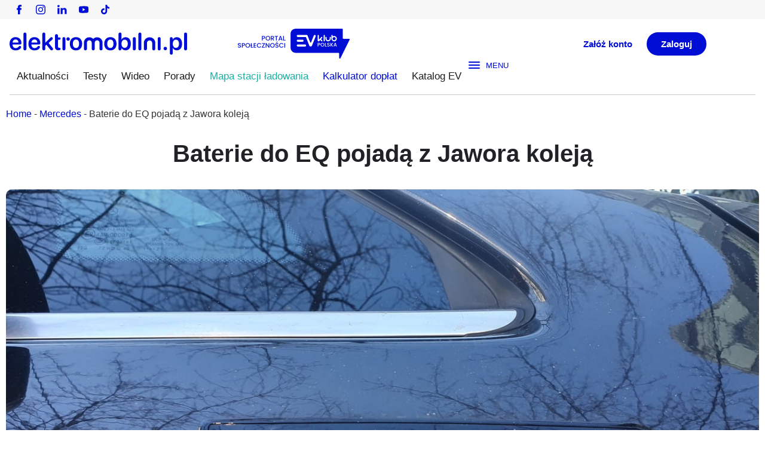

--- FILE ---
content_type: text/html; charset=UTF-8
request_url: https://elektromobilni.pl/baterie-do-eq-pojada-z-jawora-koleja/
body_size: 24247
content:
<!doctype html><html lang="pl-PL" prefix="og: https://ogp.me/ns#"><head><script data-no-optimize="1">var litespeed_docref=sessionStorage.getItem("litespeed_docref");litespeed_docref&&(Object.defineProperty(document,"referrer",{get:function(){return litespeed_docref}}),sessionStorage.removeItem("litespeed_docref"));</script> <meta charset="UTF-8"><meta name="viewport" content="width=device-width, initial-scale=1"><link rel="profile" href="https://gmpg.org/xfn/11"><title>Baterie Do EQ Pojadą Z Jawora Koleją</title><meta name="description" content="Pięć miesięcy po podpisaniu umowy pomiędzy Mercedes-Benz Manufacturing Poland i Wałbrzyską Specjalną Strefą Ekonomiczną „INVEST-PARK” rusza budowa bocznicy kolejowej i centrum logistycznego dla fabryki niemieckiego producenta w Jaworze. Projekt, który finansowany jest ze środków WSSE oraz MBMP ma kosztować kilkadziesiąt milionów złotych. Zakończenie prac planowane jest na koniec 2023 r., a pierwsze transporty koleją ruszą w 2024 r."/><meta name="robots" content="follow, index, max-snippet:-1, max-video-preview:-1, max-image-preview:large"/><link rel="canonical" href="https://elektromobilni.pl/baterie-do-eq-pojada-z-jawora-koleja/" /><meta property="og:locale" content="pl_PL" /><meta property="og:type" content="article" /><meta property="og:title" content="Baterie Do EQ Pojadą Z Jawora Koleją" /><meta property="og:description" content="Pięć miesięcy po podpisaniu umowy pomiędzy Mercedes-Benz Manufacturing Poland i Wałbrzyską Specjalną Strefą Ekonomiczną „INVEST-PARK” rusza budowa bocznicy kolejowej i centrum logistycznego dla fabryki niemieckiego producenta w Jaworze. Projekt, który finansowany jest ze środków WSSE oraz MBMP ma kosztować kilkadziesiąt milionów złotych. Zakończenie prac planowane jest na koniec 2023 r., a pierwsze transporty koleją ruszą w 2024 r." /><meta property="og:url" content="https://elektromobilni.pl/baterie-do-eq-pojada-z-jawora-koleja/" /><meta property="og:site_name" content="Elektromobilni.pl" /><meta property="article:tag" content="mercedes" /><meta property="article:section" content="Mercedes" /><meta property="og:updated_time" content="2025-04-25T17:07:32+02:00" /><meta property="og:image" content="https://elektromobilni.pl/wp-content/uploads/2025/04/20220314_085819.jpg" /><meta property="og:image:secure_url" content="https://elektromobilni.pl/wp-content/uploads/2025/04/20220314_085819.jpg" /><meta property="og:image:width" content="1200" /><meta property="og:image:height" content="568" /><meta property="og:image:alt" content="Baterie do EQ pojadą z Jawora koleją" /><meta property="og:image:type" content="image/jpeg" /><meta property="article:published_time" content="2022-09-06T14:38:41+02:00" /><meta property="article:modified_time" content="2025-04-25T17:07:32+02:00" /><meta name="twitter:card" content="summary_large_image" /><meta name="twitter:title" content="Baterie Do EQ Pojadą Z Jawora Koleją" /><meta name="twitter:description" content="Pięć miesięcy po podpisaniu umowy pomiędzy Mercedes-Benz Manufacturing Poland i Wałbrzyską Specjalną Strefą Ekonomiczną „INVEST-PARK” rusza budowa bocznicy kolejowej i centrum logistycznego dla fabryki niemieckiego producenta w Jaworze. Projekt, który finansowany jest ze środków WSSE oraz MBMP ma kosztować kilkadziesiąt milionów złotych. Zakończenie prac planowane jest na koniec 2023 r., a pierwsze transporty koleją ruszą w 2024 r." /><meta name="twitter:image" content="https://elektromobilni.pl/wp-content/uploads/2025/04/20220314_085819.jpg" /><meta name="twitter:label1" content="Napisane przez" /><meta name="twitter:data1" content="dubelek" /><meta name="twitter:label2" content="Czas czytania" /><meta name="twitter:data2" content="1 minuta" /> <script type="application/ld+json" class="rank-math-schema">{"@context":"https://schema.org","@graph":[{"@type":["Person","Organization"],"@id":"https://elektromobilni.pl/#person","name":"Elektromobilni.pl","logo":{"@type":"ImageObject","@id":"https://elektromobilni.pl/#logo","url":"https://elektromobilni.pl/wp-content/uploads/2022/06/nowe_logo.svg","contentUrl":"https://elektromobilni.pl/wp-content/uploads/2022/06/nowe_logo.svg","caption":"Elektromobilni.pl","inLanguage":"pl-PL"},"image":{"@type":"ImageObject","@id":"https://elektromobilni.pl/#logo","url":"https://elektromobilni.pl/wp-content/uploads/2022/06/nowe_logo.svg","contentUrl":"https://elektromobilni.pl/wp-content/uploads/2022/06/nowe_logo.svg","caption":"Elektromobilni.pl","inLanguage":"pl-PL"}},{"@type":"WebSite","@id":"https://elektromobilni.pl/#website","url":"https://elektromobilni.pl","name":"Elektromobilni.pl","publisher":{"@id":"https://elektromobilni.pl/#person"},"inLanguage":"pl-PL"},{"@type":"ImageObject","@id":"https://elektromobilni.pl/wp-content/uploads/2025/04/20220314_085819.jpg","url":"https://elektromobilni.pl/wp-content/uploads/2025/04/20220314_085819.jpg","width":"1200","height":"568","inLanguage":"pl-PL"},{"@type":"BreadcrumbList","@id":"https://elektromobilni.pl/baterie-do-eq-pojada-z-jawora-koleja/#breadcrumb","itemListElement":[{"@type":"ListItem","position":"1","item":{"@id":"https://elektromobilni.pl","name":"Home"}},{"@type":"ListItem","position":"2","item":{"@id":"https://elektromobilni.pl/aktualnosci/pojazdy/osobowe/mercedes/","name":"Mercedes"}},{"@type":"ListItem","position":"3","item":{"@id":"https://elektromobilni.pl/baterie-do-eq-pojada-z-jawora-koleja/","name":"Baterie do EQ pojad\u0105 z Jawora kolej\u0105"}}]},{"@type":"WebPage","@id":"https://elektromobilni.pl/baterie-do-eq-pojada-z-jawora-koleja/#webpage","url":"https://elektromobilni.pl/baterie-do-eq-pojada-z-jawora-koleja/","name":"Baterie Do EQ Pojad\u0105 Z Jawora Kolej\u0105","datePublished":"2022-09-06T14:38:41+02:00","dateModified":"2025-04-25T17:07:32+02:00","isPartOf":{"@id":"https://elektromobilni.pl/#website"},"primaryImageOfPage":{"@id":"https://elektromobilni.pl/wp-content/uploads/2025/04/20220314_085819.jpg"},"inLanguage":"pl-PL","breadcrumb":{"@id":"https://elektromobilni.pl/baterie-do-eq-pojada-z-jawora-koleja/#breadcrumb"}},{"@type":"Person","@id":"https://elektromobilni.pl/author/dubelek/","name":"dubelek","url":"https://elektromobilni.pl/author/dubelek/","image":{"@type":"ImageObject","@id":"https://elektromobilni.pl/wp-content/litespeed/avatar/33bb86afe7d7797d1af8d6717ef121c1.jpg?ver=1769415871","url":"https://elektromobilni.pl/wp-content/litespeed/avatar/33bb86afe7d7797d1af8d6717ef121c1.jpg?ver=1769415871","caption":"dubelek","inLanguage":"pl-PL"}},{"@type":"BlogPosting","headline":"Baterie Do EQ Pojad\u0105 Z Jawora Kolej\u0105","datePublished":"2022-09-06T14:38:41+02:00","dateModified":"2025-04-25T17:07:32+02:00","articleSection":"Mercedes, Polska","author":{"@id":"https://elektromobilni.pl/author/dubelek/","name":"dubelek"},"publisher":{"@id":"https://elektromobilni.pl/#person"},"description":"Pi\u0119\u0107 miesi\u0119cy po podpisaniu umowy pomi\u0119dzy Mercedes-Benz Manufacturing Poland i Wa\u0142brzysk\u0105 Specjaln\u0105 Stref\u0105 Ekonomiczn\u0105 \u201eINVEST-PARK\u201d rusza budowa bocznicy kolejowej i centrum logistycznego dla fabryki niemieckiego producenta w Jaworze. Projekt, kt\u00f3ry finansowany jest ze \u015brodk\u00f3w WSSE oraz MBMP ma kosztowa\u0107 kilkadziesi\u0105t milion\u00f3w z\u0142otych. Zako\u0144czenie prac planowane jest na koniec 2023 r., a pierwsze transporty kolej\u0105 rusz\u0105 w 2024 r.","name":"Baterie Do EQ Pojad\u0105 Z Jawora Kolej\u0105","@id":"https://elektromobilni.pl/baterie-do-eq-pojada-z-jawora-koleja/#richSnippet","isPartOf":{"@id":"https://elektromobilni.pl/baterie-do-eq-pojada-z-jawora-koleja/#webpage"},"image":{"@id":"https://elektromobilni.pl/wp-content/uploads/2025/04/20220314_085819.jpg"},"inLanguage":"pl-PL","mainEntityOfPage":{"@id":"https://elektromobilni.pl/baterie-do-eq-pojada-z-jawora-koleja/#webpage"}}]}</script> <link rel="alternate" type="application/rss+xml" title="Elektromobilni.pl &raquo; Kanał z wpisami" href="https://elektromobilni.pl/feed/" /><link rel="alternate" type="application/rss+xml" title="Elektromobilni.pl &raquo; Kanał z komentarzami" href="https://elektromobilni.pl/comments/feed/" /><link rel="alternate" title="oEmbed (JSON)" type="application/json+oembed" href="https://elektromobilni.pl/wp-json/oembed/1.0/embed?url=https%3A%2F%2Felektromobilni.pl%2Fbaterie-do-eq-pojada-z-jawora-koleja%2F" /><link rel="alternate" title="oEmbed (XML)" type="text/xml+oembed" href="https://elektromobilni.pl/wp-json/oembed/1.0/embed?url=https%3A%2F%2Felektromobilni.pl%2Fbaterie-do-eq-pojada-z-jawora-koleja%2F&#038;format=xml" />
<style>.zaladuj-wolno,#knm2022,#karuzela-narzedzia,#video-lazy,#wybor-redakcji,.elementor-location-footer,#get-response,#katalog-ev{content-visibility:auto;contain-intrinsic-size:1px 1000px;}</style><link data-optimized="2" rel="stylesheet" href="https://elektromobilni.pl/wp-content/litespeed/css/6ef476f19dab688eed73ac271f00457a.css?ver=c355d" /> <script type="litespeed/javascript" data-src="https://elektromobilni.pl/wp-includes/js/jquery/jquery.min.js?ver=3.7.1" id="jquery-core-js"></script> <link rel="https://api.w.org/" href="https://elektromobilni.pl/wp-json/" /><link rel="alternate" title="JSON" type="application/json" href="https://elektromobilni.pl/wp-json/wp/v2/posts/73452" /><link rel="EditURI" type="application/rsd+xml" title="RSD" href="https://elektromobilni.pl/xmlrpc.php?rsd" /><meta name="generator" content="WordPress 6.9" /><link rel='shortlink' href='https://elektromobilni.pl/?p=73452' /><meta name="generator" content="performance-lab 4.0.0; plugins: embed-optimizer, image-prioritizer, web-worker-offloading, webp-uploads"><meta name="generator" content="web-worker-offloading 0.2.0"><meta name="generator" content="webp-uploads 2.6.0"><style type="text/css" id="elekt-layer-custom-css"></style><meta name="description" content="Pięć miesięcy po podpisaniu umowy pomiędzy Mercedes-Benz Manufacturing Poland i Wałbrzyską Specjalną Strefą Ekonomiczną „INVEST-PARK” rusza budowa bocznicy kolejowej i centrum logistycznego dla fabryki niemieckiego producenta w Jaworze. Projekt, który finansowany jest ze środków WSSE oraz MBMP ma kosztować kilkadziesiąt milionów złotych. Zakończenie prac planowane jest na koniec 2023 r., a pierwsze transporty koleją ruszą w 2024 r."><meta name="generator" content="optimization-detective 1.0.0-beta3"><meta name="generator" content="embed-optimizer 1.0.0-beta3"><meta name="google-site-verification" content="PWypaOIyp5eUV-WUfxfhhuxQ1dTHkzIiX7Y398w7SnY" /> <script type="litespeed/javascript" data-src="https://www.googletagmanager.com/gtag/js?id=G-9CCHJ15LK9"></script> <script type="litespeed/javascript">window.dataLayer=window.dataLayer||[];function gtag(){dataLayer.push(arguments)}
gtag('js',new Date());gtag('config','G-9CCHJ15LK9');(function(){function sendBannerEvent(eventName,params){if(typeof gtag==='function'){gtag('event',eventName,params)}else if(window.dataLayer){window.dataLayer.push(Object.assign({event:eventName},params))}}
const impressedBanners=new WeakSet();const observer=new IntersectionObserver((entries)=>{entries.forEach((entry)=>{if(!entry.isIntersecting)return;const banner=entry.target;if(impressedBanners.has(banner))return;impressedBanners.add(banner);sendBannerEvent('banner_impression',{banner_name:banner.dataset.bannerName||'',banner_position:banner.dataset.bannerPosition||'',banner_source:banner.dataset.bannerSource||''})})},{threshold:0.5});document.addEventListener('DOMContentLiteSpeedLoaded',function(){document.querySelectorAll('.banner').forEach(function(banner){observer.observe(banner)})});document.addEventListener('click',function(e){const banner=e.target.closest('.banner');if(!banner)return;const linkEl=banner.querySelector('a');sendBannerEvent('banner_click',{banner_name:banner.dataset.bannerName||'',banner_position:banner.dataset.bannerPosition||'',banner_source:banner.dataset.bannerSource||'',banner_link:linkEl?linkEl.href:''})})})()</script> <link rel="icon" href="https://elektromobilni.pl/wp-content/uploads/2025/06/cropped-EPL_Favicon_600x600px-32x32.webp" sizes="32x32" /><link rel="icon" href="https://elektromobilni.pl/wp-content/uploads/2025/06/cropped-EPL_Favicon_600x600px-192x192.webp" sizes="192x192" /><link rel="apple-touch-icon" href="https://elektromobilni.pl/wp-content/uploads/2025/06/cropped-EPL_Favicon_600x600px-180x180.webp" /><meta name="msapplication-TileImage" content="https://elektromobilni.pl/wp-content/uploads/2025/06/cropped-EPL_Favicon_600x600px-270x270.webp" /></head><body class="wp-singular post-template-default single single-post postid-73452 single-format-standard wp-custom-logo wp-embed-responsive wp-theme-hello-elementor hello-elementor-default elementor-default elementor-kit-7 aa-prefix-elekt- elementor-page-7022"><a class="skip-link screen-reader-text" href="#content">Przejdź do treści</a><header data-elementor-type="header" data-elementor-id="20" class="elementor elementor-20 elementor-location-header" data-elementor-post-type="elementor_library"><div class="elementor-element elementor-element-78d1342 e-flex e-con-boxed e-con e-parent" data-id="78d1342" data-element_type="container" data-settings="{&quot;background_background&quot;:&quot;classic&quot;}"><div class="e-con-inner"><div class="elementor-element elementor-element-f6155d3 e-con-full e-flex e-con e-child" data-id="f6155d3" data-element_type="container"><div class="elementor-element elementor-element-e9493cf e-grid-align-right e-grid-align-tablet-left elementor-widget__width-auto elementor-shape-rounded elementor-grid-0 elementor-widget elementor-widget-social-icons" data-id="e9493cf" data-element_type="widget" data-widget_type="social-icons.default"><div class="elementor-social-icons-wrapper elementor-grid" role="list">
<span class="elementor-grid-item" role="listitem">
<a class="elementor-icon elementor-social-icon elementor-social-icon- elementor-repeater-item-ed64689" href="https://www.facebook.com/elektromobilnipl" target="_blank">
<span class="elementor-screen-only"></span>
<svg xmlns="http://www.w3.org/2000/svg" id="uuid-2b1450a3-c5e2-4eb1-8989-213df27cfef1" data-name="Layer 2" viewBox="0 0 7.98 15.8"><defs></defs><g id="uuid-fc4e5859-5b45-40d8-b3a9-696cb777e4a9" data-name="GRAFIKA"><path class="uuid-07bfeaa1-f5e1-4e82-8533-7a57f6a45101" d="M.25,8.41h1.73v7.13c0,.14.11.25.26.25h2.93c.14,0,.26-.11.26-.25v-7.09h1.99c.13,0,.24-.1.25-.23l.3-2.62c0-.07-.01-.14-.06-.2-.05-.05-.11-.08-.19-.08h-2.29v-1.65c0-.5.26-.75.79-.75h1.5c.14,0,.26-.11.26-.25V.26C7.98.12,7.86,0,7.72,0h-2.06s-.05,0-.1,0c-.35,0-1.6.07-2.59.98-1.09,1-.94,2.2-.9,2.41v1.92H.25c-.14,0-.25.11-.25.25v2.59c0,.14.11.25.25.25H.25Z"></path></g></svg>					</a>
</span>
<span class="elementor-grid-item" role="listitem">
<a class="elementor-icon elementor-social-icon elementor-social-icon- elementor-repeater-item-1bbc208" href="https://www.instagram.com/elektromobilnipl/" target="_blank">
<span class="elementor-screen-only"></span>
<svg xmlns="http://www.w3.org/2000/svg" id="uuid-2b5d3df5-4f67-4ba5-874f-a04c43fb5f7c" data-name="Layer 2" viewBox="0 0 15.65 15.65"><defs></defs><g id="uuid-2b82fc84-45b0-408d-a06e-55727342e5a9" data-name="GRAFIKA"><g><path class="uuid-5c0f8b2e-8721-4969-a98b-d385fd869ba5" d="M11.33,0h-7.01C1.94,0,0,1.94,0,4.32v7.01c0,2.38,1.94,4.32,4.32,4.32h7.01c2.38,0,4.32-1.94,4.32-4.32v-7.01c0-2.38-1.94-4.32-4.32-4.32ZM14.26,11.33c0,1.62-1.31,2.93-2.93,2.93h-7.01c-1.62,0-2.93-1.31-2.93-2.93v-7.01c0-1.62,1.31-2.93,2.93-2.93h7.01c1.62,0,2.93,1.31,2.93,2.93v7.01h0Z"></path><path class="uuid-5c0f8b2e-8721-4969-a98b-d385fd869ba5" d="M7.83,3.79c-2.22,0-4.03,1.81-4.03,4.03s1.81,4.03,4.03,4.03,4.03-1.81,4.03-4.03-1.81-4.03-4.03-4.03ZM7.83,10.47c-1.46,0-2.64-1.19-2.64-2.64s1.19-2.64,2.64-2.64,2.64,1.19,2.64,2.64-1.19,2.64-2.64,2.64Z"></path><path class="uuid-5c0f8b2e-8721-4969-a98b-d385fd869ba5" d="M12.03,2.62c-.27,0-.53.11-.72.3-.19.19-.3.45-.3.72s.11.53.3.72c.19.19.45.3.72.3s.53-.11.72-.3c.19-.19.3-.45.3-.72s-.11-.53-.3-.72c-.19-.19-.45-.3-.72-.3Z"></path></g></g></svg>					</a>
</span>
<span class="elementor-grid-item" role="listitem">
<a class="elementor-icon elementor-social-icon elementor-social-icon- elementor-repeater-item-d9b9002" href="https://www.linkedin.com/showcase/elektromobilni-pl/" target="_blank">
<span class="elementor-screen-only"></span>
<svg xmlns="http://www.w3.org/2000/svg" id="uuid-2e79285b-a342-4fce-9734-18eca72fbca3" data-name="Layer 2" viewBox="0 0 15.65 15.65"><defs></defs><g id="uuid-b3e62be3-1ff0-4a06-9430-ad786791514b" data-name="GRAFIKA"><g><path class="uuid-76d71d25-a01c-4d6b-9b61-1b41bd8db8ca" d="M8.53,6.74c.06-.07.09-.09.1-.11.86-1.25,2.09-1.62,3.52-1.4,1.65.25,2.71,1.41,2.98,3.18.06.42.1.84.1,1.27,0,1.76,0,3.53,0,5.29,0,.2-.05.26-.25.25-.92-.01-1.85-.01-2.77,0-.2,0-.25-.06-.25-.25,0-1.65,0-3.29,0-4.93,0-.37-.03-.75-.13-1.11-.34-1.16-1.66-1.57-2.6-.8-.51.42-.71.97-.7,1.62,0,1.55,0,3.1,0,4.66,0,.2-.01.41,0,.61.01.18-.06.21-.22.21-.94,0-1.88,0-2.82,0-.17,0-.23-.03-.23-.22.01-1.4.02-2.8.02-4.2,0-1.72,0-3.44-.02-5.16,0-.19.04-.24.23-.24.94.01,1.88,0,2.82,0,.17,0,.22.05.21.21-.01.35,0,.71,0,1.13Z"></path><path class="uuid-76d71d25-a01c-4d6b-9b61-1b41bd8db8ca" d="M3.47,10.31c0,1.55,0,3.1,0,4.65,0,.19-.04.26-.25.26-.93-.01-1.86,0-2.8,0-.17,0-.23-.04-.23-.22,0-3.13,0-6.26,0-9.38,0-.16.04-.22.21-.22.95,0,1.9,0,2.85,0,.19,0,.22.07.22.23,0,1.56,0,3.12,0,4.68Z"></path><path class="uuid-76d71d25-a01c-4d6b-9b61-1b41bd8db8ca" d="M1.86.43c1.25,0,2.06.99,1.77,2.15-.22.88-1.13,1.38-2.18,1.21C.34,3.62-.28,2.53.13,1.49.38.83,1.04.43,1.86.43Z"></path><rect class="uuid-a7ee6d29-dd6e-4468-bcec-411fc986c912" width="15.65" height="15.65"></rect></g></g></svg>					</a>
</span>
<span class="elementor-grid-item" role="listitem">
<a class="elementor-icon elementor-social-icon elementor-social-icon- elementor-repeater-item-7a90375" href="https://www.youtube.com/channel/UCyrQVM6T1XrSyzMLWXajQ_w?view_as=subscriber" target="_blank">
<span class="elementor-screen-only"></span>
<svg xmlns="http://www.w3.org/2000/svg" id="uuid-2a427c9a-cb75-4a48-b88c-d6c04ed8a7b5" data-name="Layer 2" viewBox="0 0 18.95 15.65"><defs></defs><g id="uuid-9b06dab4-5a29-4b9f-b79f-1e23ee2c5cf8" data-name="GRAFIKA"><g><path class="uuid-ed3527fa-1a2f-4c6f-b550-668348c1f7c4" d="M18.93,5.74c0-.22-.02-.45-.04-.67-.07-.95-.18-2.04-.81-2.8-.54-.65-1.37-.8-2.16-.89-1-.11-2-.18-3.01-.22-2.04-.08-4.07-.03-6.11.01-1.05.02-2.09.05-3.14.13-1.28.1-2.6.29-3.2,1.57C-.06,4.03.01,5.48,0,6.72c0,1.11,0,2.22.03,3.33.06,1.44.14,3.31,1.69,3.94.83.34,1.83.41,2.71.47.94.06,1.88.05,2.82.07,1.97.03,3.94-.04,5.91-.08,1.37-.03,2.77-.04,4.08-.49,1.13-.39,1.42-1.61,1.58-2.67.15-1.06.11-2.13.11-3.19,0-.79.02-1.57,0-2.36ZM7.55,10.69v-5.76c1.63.96,3.25,1.91,4.91,2.88-1.65.97-3.27,1.92-4.91,2.88Z"></path><rect class="uuid-e3463782-5e51-45cb-98dc-1acd0c3fd93b" width="18.95" height="15.65"></rect></g></g></svg>					</a>
</span>
<span class="elementor-grid-item" role="listitem">
<a class="elementor-icon elementor-social-icon elementor-social-icon- elementor-repeater-item-e4d060e" href="https://www.tiktok.com/@elektromobilni.pl" target="_blank">
<span class="elementor-screen-only"></span>
<svg xmlns="http://www.w3.org/2000/svg" id="uuid-6337aa57-db31-488e-a656-32d565936779" data-name="Layer 2" viewBox="0 0 13.95 16"><defs></defs><g id="uuid-f15bdabb-1b66-4354-b757-278a70e9d006" data-name="GRAFIKA"><path class="uuid-35744c43-df28-40dc-ac6a-16ad1bba9578" d="M11.87,3.21c-.86-.56-1.48-1.46-1.68-2.51-.04-.23-.06-.46-.06-.7h-2.75v11.02c-.05,1.23-1.07,2.23-2.31,2.23-.39,0-.75-.1-1.07-.27-.74-.39-1.24-1.16-1.24-2.05,0-1.28,1.04-2.31,2.31-2.31.24,0,.47.04.68.11v-2.81c-.22-.03-.45-.05-.68-.05-2.79,0-5.06,2.27-5.06,5.06,0,1.71.86,3.23,2.16,4.15.82.58,1.82.92,2.9.92,2.79,0,5.06-2.27,5.06-5.06v-5.59c1.08.77,2.4,1.23,3.83,1.23v-2.75c-.77,0-1.48-.23-2.08-.62Z"></path></g></svg>					</a>
</span></div></div></div><div class="elementor-element elementor-element-db8d984 e-con-full elementor-hidden-desktop elementor-hidden-tablet e-flex e-con e-child" data-id="db8d984" data-element_type="container"><div class="elementor-element elementor-element-4c5c49d elementor-mobile-align-right elementor-widget elementor-widget-button" data-id="4c5c49d" data-element_type="widget" data-widget_type="button.default">
<a class="elementor-button elementor-button-link elementor-size-sm" href="https://evklub.pl/signup">
<span class="elementor-button-content-wrapper">
<span class="elementor-button-text">Załóż konto</span>
</span>
</a></div><div class="elementor-element elementor-element-57e3995 elementor-mobile-align-right elementor-widget elementor-widget-button" data-id="57e3995" data-element_type="widget" data-widget_type="button.default">
<a class="elementor-button elementor-button-link elementor-size-sm" href="https://evklub.pl/signin">
<span class="elementor-button-content-wrapper">
<span class="elementor-button-text">Zaloguj</span>
</span>
</a></div></div></div></div><div class="elementor-element elementor-element-c45b0bf e-flex e-con-boxed e-con e-parent" data-id="c45b0bf" data-element_type="container"><div class="e-con-inner"><div class="elementor-element elementor-element-ae906ea e-con-full e-flex e-con e-child" data-id="ae906ea" data-element_type="container"><div class="elementor-element elementor-element-97da420 not-lazy elementor-widget-mobile__width-initial elementor-widget elementor-widget-image" data-id="97da420" data-element_type="widget" data-widget_type="image.default">
<a href="https://elektromobilni.pl">
<img width="305" height="38" src="https://elektromobilni.pl/wp-content/uploads/2022/06/elektromobilni-logo.svg" class="attachment-full size-full wp-image-67293" alt="" />								</a></div><div class="elementor-element elementor-element-7ac3820 not-lazy elementor-widget-mobile__width-initial elementor-widget elementor-widget-image" data-id="7ac3820" data-element_type="widget" data-widget_type="image.default">
<a href="https://evklub.pl/" target="_blank">
<img width="172" height="46" src="https://elektromobilni.pl/wp-content/uploads/2022/06/evklub.svg" class="attachment-full size-full wp-image-80949" alt="" />								</a></div></div><div class="elementor-element elementor-element-4b285eb e-con-full e-flex e-con e-child" data-id="4b285eb" data-element_type="container"><div class="elementor-element elementor-element-d528e9c e-con-full e-flex e-con e-child" data-id="d528e9c" data-element_type="container"><div class="elementor-element elementor-element-f1d84f7 elementor-widget__width-inherit elementor-hidden-mobile elementor-widget elementor-widget-search" data-id="f1d84f7" data-element_type="widget" data-settings="{&quot;submit_trigger&quot;:&quot;key_enter&quot;,&quot;pagination_type_options&quot;:&quot;numbers&quot;,&quot;page_limit_settings&quot;:5}" data-widget_type="search.default">
<search class="e-search hidden" role="search"><form class="e-search-form" action="https://elektromobilni.pl" method="get">
<label class="e-search-label" for="search-f1d84f7">
<span class="elementor-screen-only">
Szukaj					</span>
<svg aria-hidden="true" class="e-font-icon-svg e-fas-search" viewBox="0 0 512 512" xmlns="http://www.w3.org/2000/svg"><path d="M505 442.7L405.3 343c-4.5-4.5-10.6-7-17-7H372c27.6-35.3 44-79.7 44-128C416 93.1 322.9 0 208 0S0 93.1 0 208s93.1 208 208 208c48.3 0 92.7-16.4 128-44v16.3c0 6.4 2.5 12.5 7 17l99.7 99.7c9.4 9.4 24.6 9.4 33.9 0l28.3-28.3c9.4-9.4 9.4-24.6.1-34zM208 336c-70.7 0-128-57.2-128-128 0-70.7 57.2-128 128-128 70.7 0 128 57.2 128 128 0 70.7-57.2 128-128 128z"></path></svg>				</label><div class="e-search-input-wrapper">
<input id="search-f1d84f7" placeholder="Szukaj..." class="e-search-input" type="search" name="s" value="" autocomplete="on" role="combobox" aria-autocomplete="list" aria-expanded="false" aria-controls="results-f1d84f7" aria-haspopup="listbox">
<svg aria-hidden="true" class="e-font-icon-svg e-fas-times" viewBox="0 0 352 512" xmlns="http://www.w3.org/2000/svg"><path d="M242.72 256l100.07-100.07c12.28-12.28 12.28-32.19 0-44.48l-22.24-22.24c-12.28-12.28-32.19-12.28-44.48 0L176 189.28 75.93 89.21c-12.28-12.28-32.19-12.28-44.48 0L9.21 111.45c-12.28 12.28-12.28 32.19 0 44.48L109.28 256 9.21 356.07c-12.28 12.28-12.28 32.19 0 44.48l22.24 22.24c12.28 12.28 32.2 12.28 44.48 0L176 322.72l100.07 100.07c12.28 12.28 32.2 12.28 44.48 0l22.24-22.24c12.28-12.28 12.28-32.19 0-44.48L242.72 256z"></path></svg><output id="results-f1d84f7" class="e-search-results-container hide-loader" aria-live="polite" aria-atomic="true" aria-label="Results for search" tabindex="0"><div class="e-search-results"></div></output></div>
<button class="e-search-submit elementor-screen-only " type="submit" aria-label="Szukaj">
</button>
<input type="hidden" name="e_search_props" value="f1d84f7-20"></form>
</search></div></div><div class="elementor-element elementor-element-1a1b9f4 e-con-full elementor-hidden-mobile e-flex e-con e-child" data-id="1a1b9f4" data-element_type="container"><div class="elementor-element elementor-element-bb8e5bf elementor-widget elementor-widget-button" data-id="bb8e5bf" data-element_type="widget" data-widget_type="button.default">
<a class="elementor-button elementor-button-link elementor-size-sm" href="https://evklub.pl/signup">
<span class="elementor-button-content-wrapper">
<span class="elementor-button-text">Załóż konto</span>
</span>
</a></div><div class="elementor-element elementor-element-c42f17f elementor-widget elementor-widget-button" data-id="c42f17f" data-element_type="widget" data-widget_type="button.default">
<a class="elementor-button elementor-button-link elementor-size-sm" href="https://evklub.pl/signin">
<span class="elementor-button-content-wrapper">
<span class="elementor-button-text">Zaloguj</span>
</span>
</a></div></div></div></div></div><div class="elementor-element elementor-element-2835953 e-flex e-con-boxed e-con e-parent" data-id="2835953" data-element_type="container"><div class="e-con-inner"><div class="elementor-element elementor-element-ba950f6 e-con-full e-flex e-con e-child" data-id="ba950f6" data-element_type="container"><div class="elementor-element elementor-element-c97a4f4 elementor-nav-menu__align-justify elementor-nav-menu--dropdown-none elementor-hidden-tablet elementor-hidden-mobile main-menu elementor-widget__width-auto elementor-widget elementor-widget-nav-menu" data-id="c97a4f4" data-element_type="widget" data-settings="{&quot;submenu_icon&quot;:{&quot;value&quot;:&quot;&lt;i aria-hidden=\&quot;true\&quot; class=\&quot;\&quot;&gt;&lt;\/i&gt;&quot;,&quot;library&quot;:&quot;&quot;},&quot;layout&quot;:&quot;horizontal&quot;}" data-widget_type="nav-menu.default"><nav aria-label="Menu" class="elementor-nav-menu--main elementor-nav-menu__container elementor-nav-menu--layout-horizontal e--pointer-underline e--animation-drop-in"><ul id="menu-1-c97a4f4" class="elementor-nav-menu"><li class="menu-item menu-item-type-custom menu-item-object-custom menu-item-15063"><a href="https://elektromobilni.pl/wszystkie-wiadomosci/" class="elementor-item">Aktualności</a></li><li class="menu-item menu-item-type-post_type menu-item-object-page menu-item-17157"><a href="https://elektromobilni.pl/testy-i-opinie/" class="elementor-item">Testy</a></li><li class="menu-item menu-item-type-taxonomy menu-item-object-category menu-item-80933"><a href="https://elektromobilni.pl/wideo/" class="elementor-item">Wideo</a></li><li class="menu-item menu-item-type-taxonomy menu-item-object-category menu-item-80934"><a href="https://elektromobilni.pl/porady/" class="elementor-item">Porady</a></li><li class="mapa-elektromobilnosci menu-item menu-item-type-custom menu-item-object-custom menu-item-12331"><a target="_blank" href="https://elektromobilni.pl/mapa-stacji-ladowania/" class="elementor-item">Mapa stacji ładowania</a></li><li class="menu-narzedzia menu-item menu-item-type-post_type menu-item-object-page menu-item-64812"><a href="https://elektromobilni.pl/kalkulator-naszeauto/" class="elementor-item">Kalkulator dopłat</a></li><li class="menu-katalog menu-item menu-item-type-custom menu-item-object-custom menu-item-64813"><a href="https://elektromobilni.pl/katalog-samochodow/samochody-elektryczne/" class="elementor-item">Katalog EV</a></li></ul></nav><nav class="elementor-nav-menu--dropdown elementor-nav-menu__container" aria-hidden="true"><ul id="menu-2-c97a4f4" class="elementor-nav-menu"><li class="menu-item menu-item-type-custom menu-item-object-custom menu-item-15063"><a href="https://elektromobilni.pl/wszystkie-wiadomosci/" class="elementor-item" tabindex="-1">Aktualności</a></li><li class="menu-item menu-item-type-post_type menu-item-object-page menu-item-17157"><a href="https://elektromobilni.pl/testy-i-opinie/" class="elementor-item" tabindex="-1">Testy</a></li><li class="menu-item menu-item-type-taxonomy menu-item-object-category menu-item-80933"><a href="https://elektromobilni.pl/wideo/" class="elementor-item" tabindex="-1">Wideo</a></li><li class="menu-item menu-item-type-taxonomy menu-item-object-category menu-item-80934"><a href="https://elektromobilni.pl/porady/" class="elementor-item" tabindex="-1">Porady</a></li><li class="mapa-elektromobilnosci menu-item menu-item-type-custom menu-item-object-custom menu-item-12331"><a target="_blank" href="https://elektromobilni.pl/mapa-stacji-ladowania/" class="elementor-item" tabindex="-1">Mapa stacji ładowania</a></li><li class="menu-narzedzia menu-item menu-item-type-post_type menu-item-object-page menu-item-64812"><a href="https://elektromobilni.pl/kalkulator-naszeauto/" class="elementor-item" tabindex="-1">Kalkulator dopłat</a></li><li class="menu-katalog menu-item menu-item-type-custom menu-item-object-custom menu-item-64813"><a href="https://elektromobilni.pl/katalog-samochodow/samochody-elektryczne/" class="elementor-item" tabindex="-1">Katalog EV</a></li></ul></nav></div><div class="elementor-element elementor-element-a124861 elementor-widget-mobile__width-initial elementor-widget elementor-widget-pp-offcanvas-content" data-id="a124861" data-element_type="widget" data-widget_type="pp-offcanvas-content.default"><div class="pp-offcanvas-content-wrap" data-settings="{&quot;toggle_source&quot;:&quot;burger&quot;,&quot;toggle_id&quot;:&quot;&quot;,&quot;toggle_class&quot;:&quot;&quot;,&quot;content_id&quot;:&quot;a124861&quot;,&quot;transition&quot;:&quot;push&quot;,&quot;direction&quot;:&quot;right&quot;,&quot;esc_close&quot;:&quot;yes&quot;,&quot;body_click_close&quot;:&quot;yes&quot;,&quot;links_click_close&quot;:&quot;&quot;}"><div class="pp-offcanvas-toggle-wrap"><div class="pp-offcanvas-toggle pp-offcanvas-toggle-a124861 pp-button pp-hamburger pp-hamburger--spin">
<span class="pp-hamburger-box">
<span class="pp-hamburger-inner"></span>
</span>
<span class="pp-hamburger-label">
MENU						</span></div></div><div id="pp-offcanvas-a124861" class="pp-offcanvas-content pp-offcanvas-a124861 pp-offcanvas-push pp-offcanvas-right elementor-element-a124861"><div class="pp-offcanvas-header"><div class="pp-icon pp-offcanvas-close pp-offcanvas-close-a124861" role="button">
<svg xmlns="http://www.w3.org/2000/svg" xmlns:xlink="http://www.w3.org/1999/xlink" id="uuid-89557d6c-47d7-435a-8738-ac4083443891" x="0px" y="0px" viewBox="0 0 42.5 42.5" style="enable-background:new 0 0 42.5 42.5;" xml:space="preserve">  <line class="st0" x1="2.1" y1="2.1" x2="40.4" y2="40.4"></line> <line class="st0" x1="40.4" y1="2.1" x2="2.1" y2="40.4"></line> </svg></div></div><div class="pp-offcanvas-body"><div data-elementor-type="page" data-elementor-id="4226" class="elementor elementor-4226" data-elementor-post-type="elementor_library"><section class="elementor-section elementor-top-section elementor-element elementor-element-505e241 elementor-section-boxed elementor-section-height-default elementor-section-height-default" data-id="505e241" data-element_type="section" id="menu-boczne-main"><div class="elementor-container elementor-column-gap-default"><div class="elementor-column elementor-col-100 elementor-top-column elementor-element elementor-element-1e42d5b" data-id="1e42d5b" data-element_type="column"><div class="elementor-widget-wrap elementor-element-populated"><div class="elementor-element elementor-element-eeedf6d button-wszystkie elementor-widget elementor-widget-button" data-id="eeedf6d" data-element_type="widget" data-widget_type="button.default">
<a class="elementor-button elementor-button-link elementor-size-sm" href="/wszystkie-wiadomosci/">
<span class="elementor-button-content-wrapper">
<span class="elementor-button-icon">
<svg aria-hidden="true" class="e-font-icon-svg e-fas-chevron-right" viewBox="0 0 320 512" xmlns="http://www.w3.org/2000/svg"><path d="M285.476 272.971L91.132 467.314c-9.373 9.373-24.569 9.373-33.941 0l-22.667-22.667c-9.357-9.357-9.375-24.522-.04-33.901L188.505 256 34.484 101.255c-9.335-9.379-9.317-24.544.04-33.901l22.667-22.667c9.373-9.373 24.569-9.373 33.941 0L285.475 239.03c9.373 9.372 9.373 24.568.001 33.941z"></path></svg>			</span>
<span class="elementor-button-text">Wszystkie aktualności</span>
</span>
</a></div><div class="elementor-element elementor-element-c39db0a elementor-hidden-desktop elementor-hidden-tablet elementor-hidden-mobile elementor-widget elementor-widget-heading" data-id="c39db0a" data-element_type="widget" data-widget_type="heading.default"><p class="elementor-heading-title elementor-size-default"><a href="/wszystkie-wiadomosci/">Aktualności</a></p></div><div class="elementor-element elementor-element-00031c3 elementor-widget elementor-widget-pp-advanced-accordion" data-id="00031c3" data-element_type="widget" data-settings="{&quot;accordion_type&quot;:&quot;accordion&quot;,&quot;toggle_speed&quot;:300}" data-widget_type="pp-advanced-accordion.default"><div class="pp-advanced-accordion pp-toggle-icon-align-right" id="pp-advanced-accordion-00031c3" data-accordion-id="00031c3" role="tablist"><div class="pp-accordion-item"><div id="pp-accordion-tab-title-1271" class="pp-accordion-tab-title" tabindex="0" data-tab="1" role="tab" aria-controls="pp-accordion-tab-content-1271" aria-expanded="false">
<span class="pp-accordion-title-icon">
<span class="pp-accordion-title-text">
Aktualności							</span>
</span><div class="pp-accordion-toggle-icon">
<span class='pp-accordion-toggle-icon-close pp-icon'>
<svg xmlns="http://www.w3.org/2000/svg" xmlns:xlink="http://www.w3.org/1999/xlink" id="uuid-89557d6c-47d7-435a-8738-ac4083443891" x="0px" y="0px" viewBox="0 0 26.9 15.7" style="enable-background:new 0 0 26.9 15.7;" xml:space="preserve">  <line class="st0" x1="2.1" y1="2.3" x2="13.4" y2="13.6"></line> <line class="st0" x1="24.8" y1="2.3" x2="13.5" y2="13.6"></line> </svg>									</span>
<span class='pp-accordion-toggle-icon-open pp-icon'>
<svg xmlns="http://www.w3.org/2000/svg" xmlns:xlink="http://www.w3.org/1999/xlink" id="uuid-89557d6c-47d7-435a-8738-ac4083443891" x="0px" y="0px" viewBox="0 0 26.9 15.7" style="enable-background:new 0 0 26.9 15.7;" xml:space="preserve">  <line class="st0" x1="24.8" y1="13.6" x2="13.5" y2="2.3"></line> <line class="st0" x1="2.1" y1="13.6" x2="13.4" y2="2.3"></line> </svg>									</span></div></div><div id="pp-accordion-tab-content-1271" class="pp-accordion-tab-content" data-tab="1" role="tabpanel" aria-labelledby="pp-accordion-tab-title-1271"><p><a href="/kategoria/aktualnosci/biznes/">Biznes</a></p><p><a href="/kategoria/aktualnosci/infrastruktura/">Infrastruktura</a></p><p><a href="/kategoria/aktualnosci/pojazdy/">Pojazdy</a></p><p><a href="/kategoria/aktualnosci/prawo/">Prawo</a></p><p><a href="/kategoria/aktualnosci/raporty/">Raporty</a></p><p><a href="/kategoria/aktualnosci/raporty/">Rynek</a></p><p><a href="/kategoria/aktualnosci/sportlifestyle/">Sport&amp;Lifestyle</a></p><p><a href="/kategoria/aktualnosci/strefy-czystego-transportu/">Strefy Czystego Transportu</a></p><p><a href="/kategoria/aktualnosci/technologia/">Technologia</a></p><p><a href="/kategoria/aktualnosci/wydarzenia/">Wydarzenia</a></p><p><a href="/kategoria/aktualnosci/wywiady/">Wywiady</a></p></div></div></div></div><div class="elementor-element elementor-element-e7b5cd1 elementor-widget elementor-widget-heading" data-id="e7b5cd1" data-element_type="widget" data-widget_type="heading.default"><p class="elementor-heading-title elementor-size-default"><a href="/kategoria/testy/">Testy</a></p></div><div class="elementor-element elementor-element-59abb49 elementor-widget elementor-widget-heading" data-id="59abb49" data-element_type="widget" data-widget_type="heading.default"><p class="elementor-heading-title elementor-size-default"><a href="/kategoria/wideo/">Wideo</a></p></div><div class="elementor-element elementor-element-25ed86c elementor-widget elementor-widget-heading" data-id="25ed86c" data-element_type="widget" data-widget_type="heading.default"><p class="elementor-heading-title elementor-size-default"><a href="/kategoria/porady/">Porady</a></p></div><div class="elementor-element elementor-element-83ba288 elementor-hidden-desktop elementor-hidden-tablet elementor-hidden-mobile elementor-widget elementor-widget-pp-advanced-accordion" data-id="83ba288" data-element_type="widget" data-settings="{&quot;accordion_type&quot;:&quot;accordion&quot;,&quot;toggle_speed&quot;:300}" data-widget_type="pp-advanced-accordion.default"><div class="pp-advanced-accordion pp-toggle-icon-align-right" id="pp-advanced-accordion-83ba288" data-accordion-id="83ba288" role="tablist"><div class="pp-accordion-item"><div id="pp-accordion-tab-title-1381" class="pp-accordion-tab-title" tabindex="0" data-tab="1" role="tab" aria-controls="pp-accordion-tab-content-1381" aria-expanded="false">
<span class="pp-accordion-title-icon">
<span class="pp-accordion-title-text">
Pozostałe							</span>
</span><div class="pp-accordion-toggle-icon">
<span class='pp-accordion-toggle-icon-close pp-icon'>
<svg xmlns="http://www.w3.org/2000/svg" xmlns:xlink="http://www.w3.org/1999/xlink" id="uuid-89557d6c-47d7-435a-8738-ac4083443891" x="0px" y="0px" viewBox="0 0 26.9 15.7" style="enable-background:new 0 0 26.9 15.7;" xml:space="preserve">  <line class="st0" x1="2.1" y1="2.3" x2="13.4" y2="13.6"></line> <line class="st0" x1="24.8" y1="2.3" x2="13.5" y2="13.6"></line> </svg>									</span>
<span class='pp-accordion-toggle-icon-open pp-icon'>
<svg xmlns="http://www.w3.org/2000/svg" xmlns:xlink="http://www.w3.org/1999/xlink" id="uuid-89557d6c-47d7-435a-8738-ac4083443891" x="0px" y="0px" viewBox="0 0 26.9 15.7" style="enable-background:new 0 0 26.9 15.7;" xml:space="preserve">  <line class="st0" x1="24.8" y1="13.6" x2="13.5" y2="2.3"></line> <line class="st0" x1="2.1" y1="13.6" x2="13.4" y2="2.3"></line> </svg>									</span></div></div><div id="pp-accordion-tab-content-1381" class="pp-accordion-tab-content" data-tab="1" role="tabpanel" aria-labelledby="pp-accordion-tab-title-1381"><p><a href="/kategoria/prawo/">Prawo</a></p><p><a href="/kategoria/ochrona-klimatu/">Ochrona klimatu</a></p><p><a href="/kategoria/testy/">Testy</a></p><p><a href="/kategoria/opinie/">Opinie</a></p><p><a href="/kategoria/porady/">Porady</a></p><p><a href="/kategoria/sportlifestyle/">Sport&amp;lifestyle</a></p><p><a href="/kategoria/strefy-czystego-transportu/">Strefy Czystego Transportu</a></p></div></div></div></div><div class="elementor-element elementor-element-471fcde elementor-widget elementor-widget-spacer" data-id="471fcde" data-element_type="widget" data-widget_type="spacer.default"><div class="elementor-spacer"><div class="elementor-spacer-inner"></div></div></div><div class="elementor-element elementor-element-c53b88f elementor-widget elementor-widget-heading" data-id="c53b88f" data-element_type="widget" data-widget_type="heading.default"><p class="elementor-heading-title elementor-size-default"><a href="/biuro-prasowe/">Biuro Prasowe</a></p></div><div class="elementor-element elementor-element-f107f0b elementor-widget elementor-widget-spacer" data-id="f107f0b" data-element_type="widget" data-widget_type="spacer.default"><div class="elementor-spacer"><div class="elementor-spacer-inner"></div></div></div><div class="elementor-element elementor-element-e4e697c elementor-widget elementor-widget-heading" data-id="e4e697c" data-element_type="widget" data-widget_type="heading.default"><p class="elementor-heading-title elementor-size-default"><a href="/katalog-samochodow/samochody-elektryczne/">Katalog EV</a></p></div><div class="elementor-element elementor-element-231f0c2 elementor-widget elementor-widget-heading" data-id="231f0c2" data-element_type="widget" data-widget_type="heading.default"><p class="elementor-heading-title elementor-size-default"><a href="/kalkulator-naszeauto/">Kalkulator dopłat</a></p></div><div class="elementor-element elementor-element-f919667 elementor-widget elementor-widget-heading" data-id="f919667" data-element_type="widget" data-widget_type="heading.default"><p class="elementor-heading-title elementor-size-default"><a href="/mapa-stacji-ladowania/">Mapa stacji ładowania</a></p></div><div class="elementor-element elementor-element-e030f0e elementor-widget elementor-widget-heading" data-id="e030f0e" data-element_type="widget" data-widget_type="heading.default"><p class="elementor-heading-title elementor-size-default"><a href="https://elektromobilni.pl/krzywe-ladowania/">Krzywe ładowania</a></p></div><div class="elementor-element elementor-element-7bc9a75 elementor-widget elementor-widget-heading" data-id="7bc9a75" data-element_type="widget" data-widget_type="heading.default"><p class="elementor-heading-title elementor-size-default"><a href="/strefa-wiedzy/">Strefa Wiedzy</a></p></div><div class="elementor-element elementor-element-74b4ca1 elementor-widget elementor-widget-heading" data-id="74b4ca1" data-element_type="widget" data-widget_type="heading.default"><p class="elementor-heading-title elementor-size-default"><a href="https://elektromobilni.pl/magazyny/">Magazyn</a></p></div><div class="elementor-element elementor-element-f80bfc6 elementor-widget elementor-widget-heading" data-id="f80bfc6" data-element_type="widget" data-widget_type="heading.default"><p class="elementor-heading-title elementor-size-default"><a href="https://elektromobilni.pl/kampania-stop-dezinformacji/">Kampania: Stop dezinformacji</a></p></div></div></div></div></section><section class="elementor-section elementor-top-section elementor-element elementor-element-3287ccb elementor-section-boxed elementor-section-height-default elementor-section-height-default" data-id="3287ccb" data-element_type="section"><div class="elementor-container elementor-column-gap-default"><div class="elementor-column elementor-col-100 elementor-top-column elementor-element elementor-element-2319d5d" data-id="2319d5d" data-element_type="column"><div class="elementor-widget-wrap"></div></div></div></section></div></div></div></div></div><div class="elementor-element elementor-element-37d548d elementor-widget__width-inherit elementor-search-form--skin-full_screen elementor-widget-mobile__width-initial elementor-hidden-desktop elementor-hidden-tablet elementor-widget elementor-widget-search-form" data-id="37d548d" data-element_type="widget" data-settings="{&quot;skin&quot;:&quot;full_screen&quot;}" data-widget_type="search-form.default">
<search role="search"><form class="elementor-search-form" action="https://elektromobilni.pl" method="get"><div class="elementor-search-form__toggle" role="button" tabindex="0" aria-label="Szukaj"><div class="e-font-icon-svg-container"><svg aria-hidden="true" class="e-font-icon-svg e-fas-search" viewBox="0 0 512 512" xmlns="http://www.w3.org/2000/svg"><path d="M505 442.7L405.3 343c-4.5-4.5-10.6-7-17-7H372c27.6-35.3 44-79.7 44-128C416 93.1 322.9 0 208 0S0 93.1 0 208s93.1 208 208 208c48.3 0 92.7-16.4 128-44v16.3c0 6.4 2.5 12.5 7 17l99.7 99.7c9.4 9.4 24.6 9.4 33.9 0l28.3-28.3c9.4-9.4 9.4-24.6.1-34zM208 336c-70.7 0-128-57.2-128-128 0-70.7 57.2-128 128-128 70.7 0 128 57.2 128 128 0 70.7-57.2 128-128 128z"></path></svg></div></div><div class="elementor-search-form__container">
<label class="elementor-screen-only" for="elementor-search-form-37d548d">Szukaj</label>
<input id="elementor-search-form-37d548d" placeholder="Szukaj..." class="elementor-search-form__input" type="search" name="s" value=""><div class="dialog-lightbox-close-button dialog-close-button" role="button" tabindex="0" aria-label="Close this search box.">
<svg aria-hidden="true" class="e-font-icon-svg e-eicon-close" viewBox="0 0 1000 1000" xmlns="http://www.w3.org/2000/svg"><path d="M742 167L500 408 258 167C246 154 233 150 217 150 196 150 179 158 167 167 154 179 150 196 150 212 150 229 154 242 171 254L408 500 167 742C138 771 138 800 167 829 196 858 225 858 254 829L496 587 738 829C750 842 767 846 783 846 800 846 817 842 829 829 842 817 846 804 846 783 846 767 842 750 829 737L588 500 833 258C863 229 863 200 833 171 804 137 775 137 742 167Z"></path></svg></div></div></form>
</search></div></div></div></div></header><div data-elementor-type="single-post" data-elementor-id="7022" class="elementor elementor-7022 elementor-location-single post-73452 post type-post status-publish format-standard has-post-thumbnail hentry category-mercedes category-polska tag-mercedes" data-elementor-post-type="elementor_library"><div class="elementor-element elementor-element-74d584c e-flex e-con-boxed e-con e-parent" data-id="74d584c" data-element_type="container"><div class="e-con-inner"><div class="elementor-element elementor-element-08fae91 elementor-widget elementor-widget-shortcode" data-id="08fae91" data-element_type="widget" data-widget_type="shortcode.default"><div class="elementor-shortcode"><nav aria-label="breadcrumbs" class="rank-math-breadcrumb"><p><a href="https://elektromobilni.pl">Home</a><span class="separator"> - </span><a href="https://elektromobilni.pl/aktualnosci/pojazdy/osobowe/mercedes/">Mercedes</a><span class="separator"> - </span><span class="last">Baterie do EQ pojadą z Jawora koleją</span></p></nav></div></div></div></div><div class="elementor-element elementor-element-8a47e66 e-flex e-con-boxed e-con e-parent" data-id="8a47e66" data-element_type="container"><div class="e-con-inner"><div class="elementor-element elementor-element-61c009a elementor-widget elementor-widget-heading" data-id="61c009a" data-element_type="widget" data-widget_type="heading.default"><h1 class="elementor-heading-title elementor-size-default">Baterie do EQ pojadą z Jawora koleją</h1></div></div></div><div class="elementor-element elementor-element-b144e5d e-flex e-con-boxed e-con e-parent" data-id="b144e5d" data-element_type="container"><div class="e-con-inner"><div class="elementor-element elementor-element-fb843da not-lazy elementor-widget elementor-widget-theme-post-featured-image elementor-widget-image" data-id="fb843da" data-element_type="widget" data-widget_type="theme-post-featured-image.default">
<img loading="lazy" width="1200" height="568" src="https://elektromobilni.pl/wp-content/uploads/2025/04/20220314_085819.jpg" class="attachment-1536x1536 size-1536x1536 wp-image-82515" alt="" srcset="https://elektromobilni.pl/wp-content/uploads/2025/04/20220314_085819.jpg 1200w, https://elektromobilni.pl/wp-content/uploads/2025/04/20220314_085819-300x142.jpg 300w, https://elektromobilni.pl/wp-content/uploads/2025/04/20220314_085819-1024x485.jpg 1024w, https://elektromobilni.pl/wp-content/uploads/2025/04/20220314_085819-768x364.jpg 768w, https://elektromobilni.pl/wp-content/uploads/2025/04/20220314_085819-350x166.jpg 350w" sizes="(max-width: 1200px) 100vw, 1200px" /></div><div class="elementor-element elementor-element-54ddc55 elementor-align-left elementor-widget__width-auto elementor-absolute elementor-widget elementor-widget-post-info" data-id="54ddc55" data-element_type="widget" data-settings="{&quot;_position&quot;:&quot;absolute&quot;}" data-widget_type="post-info.default"><ul class="elementor-inline-items elementor-icon-list-items elementor-post-info"><li class="elementor-icon-list-item elementor-repeater-item-1766da0 elementor-inline-item" itemprop="datePublished">
<a href="https://elektromobilni.pl/2022/09/06/">
<span class="elementor-icon-list-text elementor-post-info__item elementor-post-info__item--type-date">
<time>06/09/2022</time>					</span>
</a></li></ul></div></div></div><div class="elementor-element elementor-element-7a332ee e-flex e-con-boxed e-con e-parent" data-id="7a332ee" data-element_type="container"><div class="e-con-inner"></div></div><div class="elementor-element elementor-element-4f7adad e-flex e-con-boxed e-con e-parent" data-id="4f7adad" data-element_type="container"><div class="e-con-inner"><div class="elementor-element elementor-element-69af03f e-con-full e-flex e-con e-child" data-id="69af03f" data-element_type="container"><div class="elementor-element elementor-element-05afd41 elementor-share-buttons--view-icon elementor-share-buttons--skin-minimal elementor-share-buttons--shape-rounded elementor-share-buttons--color-custom single-share elementor-grid-0 elementor-widget elementor-widget-share-buttons" data-id="05afd41" data-element_type="widget" data-widget_type="share-buttons.default"><div class="elementor-grid" role="list"><div class="elementor-grid-item" role="listitem"><div class="elementor-share-btn elementor-share-btn_facebook" role="button" tabindex="0" aria-label="Share on facebook">
<span class="elementor-share-btn__icon">
<svg aria-hidden="true" class="e-font-icon-svg e-fab-facebook" viewBox="0 0 512 512" xmlns="http://www.w3.org/2000/svg"><path d="M504 256C504 119 393 8 256 8S8 119 8 256c0 123.78 90.69 226.38 209.25 245V327.69h-63V256h63v-54.64c0-62.15 37-96.48 93.67-96.48 27.14 0 55.52 4.84 55.52 4.84v61h-31.28c-30.8 0-40.41 19.12-40.41 38.73V256h68.78l-11 71.69h-57.78V501C413.31 482.38 504 379.78 504 256z"></path></svg>							</span></div></div><div class="elementor-grid-item" role="listitem"><div class="elementor-share-btn elementor-share-btn_twitter" role="button" tabindex="0" aria-label="Share on twitter">
<span class="elementor-share-btn__icon">
<svg aria-hidden="true" class="e-font-icon-svg e-fab-twitter" viewBox="0 0 512 512" xmlns="http://www.w3.org/2000/svg"><path d="M459.37 151.716c.325 4.548.325 9.097.325 13.645 0 138.72-105.583 298.558-298.558 298.558-59.452 0-114.68-17.219-161.137-47.106 8.447.974 16.568 1.299 25.34 1.299 49.055 0 94.213-16.568 130.274-44.832-46.132-.975-84.792-31.188-98.112-72.772 6.498.974 12.995 1.624 19.818 1.624 9.421 0 18.843-1.3 27.614-3.573-48.081-9.747-84.143-51.98-84.143-102.985v-1.299c13.969 7.797 30.214 12.67 47.431 13.319-28.264-18.843-46.781-51.005-46.781-87.391 0-19.492 5.197-37.36 14.294-52.954 51.655 63.675 129.3 105.258 216.365 109.807-1.624-7.797-2.599-15.918-2.599-24.04 0-57.828 46.782-104.934 104.934-104.934 30.213 0 57.502 12.67 76.67 33.137 23.715-4.548 46.456-13.32 66.599-25.34-7.798 24.366-24.366 44.833-46.132 57.827 21.117-2.273 41.584-8.122 60.426-16.243-14.292 20.791-32.161 39.308-52.628 54.253z"></path></svg>							</span></div></div><div class="elementor-grid-item" role="listitem"><div class="elementor-share-btn elementor-share-btn_linkedin" role="button" tabindex="0" aria-label="Share on linkedin">
<span class="elementor-share-btn__icon">
<svg aria-hidden="true" class="e-font-icon-svg e-fab-linkedin" viewBox="0 0 448 512" xmlns="http://www.w3.org/2000/svg"><path d="M416 32H31.9C14.3 32 0 46.5 0 64.3v383.4C0 465.5 14.3 480 31.9 480H416c17.6 0 32-14.5 32-32.3V64.3c0-17.8-14.4-32.3-32-32.3zM135.4 416H69V202.2h66.5V416zm-33.2-243c-21.3 0-38.5-17.3-38.5-38.5S80.9 96 102.2 96c21.2 0 38.5 17.3 38.5 38.5 0 21.3-17.2 38.5-38.5 38.5zm282.1 243h-66.4V312c0-24.8-.5-56.7-34.5-56.7-34.6 0-39.9 27-39.9 54.9V416h-66.4V202.2h63.7v29.2h.9c8.9-16.8 30.6-34.5 62.9-34.5 67.2 0 79.7 44.3 79.7 101.9V416z"></path></svg>							</span></div></div></div></div></div></div></div><article class="elementor-element elementor-element-e915921 main-post-container e-flex e-con-boxed e-con e-parent" data-id="e915921" data-element_type="container"><div class="e-con-inner"><div class="elementor-element elementor-element-7adbdc9 e-flex e-con-boxed e-con e-child" data-id="7adbdc9" data-element_type="container"><div class="e-con-inner"></div></div><div class="elementor-element elementor-element-3d7a3c4 e-flex e-con-boxed e-con e-child" data-id="3d7a3c4" data-element_type="container"><div class="e-con-inner"><div class="elementor-element elementor-element-2fc8a70 elementor-widget elementor-widget-theme-post-content" data-id="2fc8a70" data-element_type="widget" data-widget_type="theme-post-content.default"><p>Pięć miesięcy po podpisaniu umowy pomiędzy Mercedes-Benz Manufacturing Poland i Wałbrzyską Specjalną Strefą Ekonomiczną „INVEST-PARK” rusza budowa bocznicy kolejowej i centrum logistycznego dla fabryki niemieckiego producenta w Jaworze. Projekt, który finansowany jest ze środków WSSE oraz MBMP ma kosztować kilkadziesiąt milionów złotych. Zakończenie prac planowane jest na koniec 2023 r., a pierwsze transporty koleją ruszą w 2024 r.</p><p>Inwestycja obejmuje budowę bocznicy kolejowej w południowo-zachodniej części strefy ekonomicznej, podobszar Jawor/DSAG S3, oraz centrum logistycznego na terenie dolnośląskiej fabryki Mercedes-Benz.</p><div class="elekt-tresc reklama-kalkulator elekt-target" id="elekt-1513273257" data-elekt-trackid="65312" data-elekt-trackbid="1"><div class="banner"
data-banner-name="kalkulator_doplat"
data-banner-position="intext"
data-banner-source="advanced_ads"><a href="https://elektromobilni.pl/kalkulator-naszeauto/"
target="_blank"
rel="noopener">
<img data-lazyloaded="1" src="[data-uri]" loading="lazy" data-src="https://elektromobilni.pl/wp-content/uploads/2025/02/EPL_Kalkulator_NaszEauto_Baner_Display_336x280px.jpg"
width="336"
height="280"
alt="Kalkulator dopłat – sprawdź dopłaty" />
</a></div></div><p><strong>Zaawansowana infrastruktura</strong></p><p>Bocznica połączona będzie z linią kolejową Kędzierzyn Koźle &#8211; Kamieniec Ząbkowicki &#8211; Legnica. Na powierzchni 2,6 ha powstanie centrum logistyczne, czyli nowoczesna platforma przeładunkowa z zaawansowaną technologicznie infrastrukturą, przeznaczoną w szczególności do obsługi transportu baterii litowo-jonowych z Jawora do fabryk Mercedesa na świecie. Na początku 2024 większość dostaw do zakładu i transport gotowych produktów przeniesie się z drogi na tory.</p><p><strong>Zrównoważony rozwój</strong></p><p>&#8211; <em>Dążenie do neutralności pod względem emisji CO2 było naszym celem od samego początku istnienia fabryki w Jaworze. Zakład zasilany jest w 100% energią odnawialną. Kolejnym krokiem redukcji śladu węglowego jest obszar logistyki. Dzięki nowej bocznicy kolejowej zminimalizujemy transport drogowy do i z fabryki, który zastąpią przewozy koleją. Wspólnie z Wałbrzyską Specjalną Strefą Ekonomiczną robimy kolejny krok w kierunku zrównoważonego rozwoju naszej produkcji i dystrybucji</em> – powiedziała Aleksandra Łukasiak, CEO Mercedes-Benz Manufacturing Poland.</p><p>Fabryka Mercedesa w Jaworze jest zaawansowanym technologicznie zakładem produkującym wysoko wydajne, czterocylindrowe silniki benzynowe i wysokoprężne, a także baterie do samochodów Mercedes-Benz typu hybryd plug-in i elektrycznych modeli Mercedes EQ. Fabryka produkuje baterie do hybryd plug-in i aut elektrycznych marki Mercedes-EQ.</p><p><strong>Minimalizacja transportu drogowego</strong></p><p>&#8211; <em>Symboliczne „wbicie łopaty” pod nową inwestycję, budowę bocznicy i platformy przeładunkowej rozpoczyna kolejny etap rozbudowy naszego zakładu. To jednocześnie kolejny krok w kierunku redukcji emisji CO2, tym razem w obszarze logistyki. Już za 2 lata planujemy znacząco zminimalizować transport drogowy do i z fabryki &#8211;</em> poowiedział Elke Pusskeiler, Vice President Supply Chain Management and Technical Service, Mercedes-Benz AG.</p><p><img data-lazyloaded="1" src="[data-uri]" fetchpriority="high" fetchpriority="high" decoding="async" class="aligncenter size-large wp-image-53117" data-src="https://elektromobilni.pl/wp-content/uploads/2022/09/wbicieopatymercedes-benzmanufacturingpoland-4-1024x683.jpg.webp" alt="Baterie do EQ pojadą z Jawora koleją - wbicieopatymercedes benzmanufacturingpoland 4" width="800" height="534" title="Baterie do EQ pojadą z Jawora koleją"></p><p><strong>Największa inwestycja w Strefie</strong></p><p>&#8211; <em>To największa tego typu inwestycja w historii Wałbrzyskiej Specjalnej Strefy Ekonomicznej „INVEST-PARK” i jedno z najbardziej strategicznych przedsięwzięć związanych z infrastrukturą kolejową w tej części Polski</em> &#8211; podkreślił Piotr Wojtyczka, Prezes Zarządu WSSE.</p><p><span style="font-size: 8pt;">Źródło: na podstawie Mercedes-Benz</span></p></div></div></div></div></article><div class="elementor-element elementor-element-afa6e05 e-flex e-con-boxed e-con e-parent" data-id="afa6e05" data-element_type="container"><div class="e-con-inner"><div class="elementor-element elementor-element-f3ad484 elementor-widget elementor-widget-heading" data-id="f3ad484" data-element_type="widget" data-widget_type="heading.default"><div class="elementor-heading-title elementor-size-default">REKLAMA</div></div><div class="elementor-element elementor-element-7038676 e-con-full e-flex e-con e-child" data-id="7038676" data-element_type="container"><div class="elementor-element elementor-element-aa3f5e2 elementor-widget elementor-widget-html" data-id="aa3f5e2" data-element_type="widget" data-widget_type="html.default"><div class="banner"
data-banner-name="volvo_ex30"
data-banner-position="article_bottom"
data-banner-source="advanced_ads"><div  class="elekt-787bf91f7c7e1884bfb16504b8087629 elekt-poziome-glowna" id="elekt-787bf91f7c7e1884bfb16504b8087629"></div></div></div></div></div></div><div class="elementor-element elementor-element-a0cbd35 e-con-full e-flex e-con e-parent" data-id="a0cbd35" data-element_type="container"><div class="elementor-element elementor-element-a03d817 e-flex e-con-boxed e-con e-child" data-id="a03d817" data-element_type="container"><div class="e-con-inner"><div class="elementor-element elementor-element-5a9d26c elementor-widget__width-auto elementor-widget elementor-widget-heading" data-id="5a9d26c" data-element_type="widget" data-widget_type="heading.default"><h2 class="elementor-heading-title elementor-size-default"><a href="/kategoria/wideo/">Więcej z kategorii</a></h2></div><div class="elementor-element elementor-element-d8464ee elementor-widget__width-auto elementor-widget elementor-widget-heading" data-id="d8464ee" data-element_type="widget" data-widget_type="heading.default"><p class="elementor-heading-title elementor-size-default"><a href="/kategoria/wideo/"><a href="https://elektromobilni.pl/aktualnosci/pojazdy/osobowe/mercedes/" rel="tag">Mercedes</a>, <a href="https://elektromobilni.pl/aktualnosci/rynek/polska/" rel="tag">Polska</a></a></p></div></div></div><div class="elementor-element elementor-element-34e818a elementor-arrows-position-outside elementor-pagination-type-bullets elementor-pagination-position-outside elementor-widget elementor-widget-loop-carousel" data-id="34e818a" data-element_type="widget" data-settings="{&quot;template_id&quot;:&quot;67409&quot;,&quot;slides_to_show&quot;:&quot;4&quot;,&quot;_skin&quot;:&quot;post&quot;,&quot;slides_to_show_tablet&quot;:&quot;2&quot;,&quot;slides_to_show_mobile&quot;:&quot;1&quot;,&quot;slides_to_scroll&quot;:&quot;1&quot;,&quot;edit_handle_selector&quot;:&quot;.elementor-loop-container&quot;,&quot;autoplay&quot;:&quot;yes&quot;,&quot;autoplay_speed&quot;:5000,&quot;pause_on_hover&quot;:&quot;yes&quot;,&quot;pause_on_interaction&quot;:&quot;yes&quot;,&quot;infinite&quot;:&quot;yes&quot;,&quot;speed&quot;:500,&quot;offset_sides&quot;:&quot;none&quot;,&quot;arrows&quot;:&quot;yes&quot;,&quot;pagination&quot;:&quot;bullets&quot;,&quot;image_spacing_custom&quot;:{&quot;unit&quot;:&quot;px&quot;,&quot;size&quot;:10,&quot;sizes&quot;:[]},&quot;image_spacing_custom_tablet&quot;:{&quot;unit&quot;:&quot;px&quot;,&quot;size&quot;:&quot;&quot;,&quot;sizes&quot;:[]},&quot;image_spacing_custom_mobile&quot;:{&quot;unit&quot;:&quot;px&quot;,&quot;size&quot;:&quot;&quot;,&quot;sizes&quot;:[]}}" data-widget_type="loop-carousel.post"><div class="swiper elementor-loop-container elementor-grid" role="list" dir="ltr"><div class="swiper-wrapper" aria-live="off"><div data-elementor-type="loop-item" data-elementor-id="67409" class="elementor elementor-67409 swiper-slide e-loop-item e-loop-item-110027 post-110027 post type-post status-publish format-standard has-post-thumbnail hentry category-rynek category-biznes category-raporty" data-elementor-post-type="elementor_library" role="group" aria-roledescription="slide" data-custom-edit-handle="1"><div class="elementor-element elementor-element-ae1e9d5 e-flex e-con-boxed e-con e-parent" data-id="ae1e9d5" data-element_type="container"><div class="e-con-inner"><div class="elementor-element elementor-element-69627a2 elementor-widget-mobile__width-initial elementor-widget-tablet__width-initial elementor-widget elementor-widget-image" data-id="69627a2" data-element_type="widget" data-widget_type="image.default">
<a href="https://elektromobilni.pl/benzyna-ze-spadkiem-o-19-traci-rynek-na-rzecz-elektrykow/">
<img data-lazyloaded="1" src="[data-uri]" loading="lazy" width="500" height="281" data-src="https://elektromobilni.pl/wp-content/uploads/2026/01/woman-charging-electro-car-electric-gas-station-500x281.webp" class="attachment-thumbnail-homepage-mini size-thumbnail-homepage-mini wp-image-110030" alt="benzyna" data-srcset="https://elektromobilni.pl/wp-content/uploads/2026/01/woman-charging-electro-car-electric-gas-station-500x281.webp 500w, https://elektromobilni.pl/wp-content/uploads/2026/01/woman-charging-electro-car-electric-gas-station-600x338.webp 600w, https://elektromobilni.pl/wp-content/uploads/2026/01/woman-charging-electro-car-electric-gas-station-280x157.webp 280w, https://elektromobilni.pl/wp-content/uploads/2026/01/woman-charging-electro-car-electric-gas-station-900x507.webp 900w, https://elektromobilni.pl/wp-content/uploads/2026/01/woman-charging-electro-car-electric-gas-station-160x90.webp 160w" data-sizes="(max-width: 500px) 100vw, 500px" />								</a></div><div class="elementor-element elementor-element-062e46b e-con-full e-flex e-con e-child" data-id="062e46b" data-element_type="container"><div class="elementor-element elementor-element-8248ff3 elementor-widget elementor-widget-heading" data-id="8248ff3" data-element_type="widget" data-widget_type="heading.default"><p class="elementor-heading-title elementor-size-default"><a href="https://elektromobilni.pl/benzyna-ze-spadkiem-o-19-traci-rynek-na-rzecz-elektrykow/">Benzyna ze spadkiem o 19%. Traci rynek na rzecz elektryków</a></p></div></div></div></div></div><div data-elementor-type="loop-item" data-elementor-id="67409" class="elementor elementor-67409 swiper-slide e-loop-item e-loop-item-110005 post-110005 post type-post status-publish format-standard has-post-thumbnail hentry category-rynek-2 category-lotnictwo" data-elementor-post-type="elementor_library" role="group" aria-roledescription="slide" data-custom-edit-handle="1"><div class="elementor-element elementor-element-ae1e9d5 e-flex e-con-boxed e-con e-parent" data-id="ae1e9d5" data-element_type="container"><div class="e-con-inner"><div class="elementor-element elementor-element-69627a2 elementor-widget-mobile__width-initial elementor-widget-tablet__width-initial elementor-widget elementor-widget-image" data-id="69627a2" data-element_type="widget" data-widget_type="image.default">
<a href="https://elektromobilni.pl/boeing-zamyka-rok-na-plusie-mimo-spadku-w-kluczowym-segmencie/">
<img data-lazyloaded="1" src="[data-uri]" loading="lazy" width="500" height="281" data-src="https://elektromobilni.pl/wp-content/uploads/2026/01/Boeing_777X_Familyhires-500x281.webp" class="attachment-thumbnail-homepage-mini size-thumbnail-homepage-mini wp-image-110006" alt="Boeing" data-srcset="https://elektromobilni.pl/wp-content/uploads/2026/01/Boeing_777X_Familyhires-500x281.webp 500w, https://elektromobilni.pl/wp-content/uploads/2026/01/Boeing_777X_Familyhires-300x169.webp 300w, https://elektromobilni.pl/wp-content/uploads/2026/01/Boeing_777X_Familyhires-1024x575.webp 1024w, https://elektromobilni.pl/wp-content/uploads/2026/01/Boeing_777X_Familyhires-768x432.webp 768w, https://elektromobilni.pl/wp-content/uploads/2026/01/Boeing_777X_Familyhires-1536x863.webp 1536w, https://elektromobilni.pl/wp-content/uploads/2026/01/Boeing_777X_Familyhires-600x338.webp 600w, https://elektromobilni.pl/wp-content/uploads/2026/01/Boeing_777X_Familyhires-280x157.webp 280w, https://elektromobilni.pl/wp-content/uploads/2026/01/Boeing_777X_Familyhires-900x507.webp 900w, https://elektromobilni.pl/wp-content/uploads/2026/01/Boeing_777X_Familyhires-311x175.webp 311w, https://elektromobilni.pl/wp-content/uploads/2026/01/Boeing_777X_Familyhires-160x90.webp 160w, https://elektromobilni.pl/wp-content/uploads/2026/01/Boeing_777X_Familyhires-1320x742.webp 1320w, https://elektromobilni.pl/wp-content/uploads/2026/01/Boeing_777X_Familyhires.webp 2000w" data-sizes="(max-width: 500px) 100vw, 500px" />								</a></div><div class="elementor-element elementor-element-062e46b e-con-full e-flex e-con e-child" data-id="062e46b" data-element_type="container"><div class="elementor-element elementor-element-8248ff3 elementor-widget elementor-widget-heading" data-id="8248ff3" data-element_type="widget" data-widget_type="heading.default"><p class="elementor-heading-title elementor-size-default"><a href="https://elektromobilni.pl/boeing-zamyka-rok-na-plusie-mimo-spadku-w-kluczowym-segmencie/">Boeing zamyka rok na plusie mimo spadku w kluczowym segmencie</a></p></div></div></div></div></div><div data-elementor-type="loop-item" data-elementor-id="67409" class="elementor elementor-67409 swiper-slide e-loop-item e-loop-item-109987 post-109987 post type-post status-publish format-standard has-post-thumbnail hentry category-omodajaecoo category-osobowe category-rynek marka-model-e5 marka-model-e5-jaecoo marka-model-jaecoo marka-model-omoda" data-elementor-post-type="elementor_library" role="group" aria-roledescription="slide" data-custom-edit-handle="1"><div class="elementor-element elementor-element-ae1e9d5 e-flex e-con-boxed e-con e-parent" data-id="ae1e9d5" data-element_type="container"><div class="e-con-inner"><div class="elementor-element elementor-element-69627a2 elementor-widget-mobile__width-initial elementor-widget-tablet__width-initial elementor-widget elementor-widget-image" data-id="69627a2" data-element_type="widget" data-widget_type="image.default">
<a href="https://elektromobilni.pl/takich-cen-jescze-nie-bylo-140-tys-zl-za-elektrycznego-suva/">
<img data-lazyloaded="1" src="[data-uri]" loading="lazy" width="500" height="281" data-src="https://elektromobilni.pl/wp-content/uploads/2026/01/J_E5_2-500x281.webp" class="attachment-thumbnail-homepage-mini size-thumbnail-homepage-mini wp-image-109988" alt="Jaecoo" data-srcset="https://elektromobilni.pl/wp-content/uploads/2026/01/J_E5_2-500x281.webp 500w, https://elektromobilni.pl/wp-content/uploads/2026/01/J_E5_2-600x338.webp 600w, https://elektromobilni.pl/wp-content/uploads/2026/01/J_E5_2-280x157.webp 280w, https://elektromobilni.pl/wp-content/uploads/2026/01/J_E5_2-900x507.webp 900w, https://elektromobilni.pl/wp-content/uploads/2026/01/J_E5_2-160x90.webp 160w" data-sizes="(max-width: 500px) 100vw, 500px" />								</a></div><div class="elementor-element elementor-element-062e46b e-con-full e-flex e-con e-child" data-id="062e46b" data-element_type="container"><div class="elementor-element elementor-element-8248ff3 elementor-widget elementor-widget-heading" data-id="8248ff3" data-element_type="widget" data-widget_type="heading.default"><p class="elementor-heading-title elementor-size-default"><a href="https://elektromobilni.pl/takich-cen-jescze-nie-bylo-140-tys-zl-za-elektrycznego-suva/">Takich cen jescze nie było! 140 tys. zł za elektrycznego SUVa</a></p></div></div></div></div></div><div data-elementor-type="loop-item" data-elementor-id="67409" class="elementor elementor-67409 swiper-slide e-loop-item e-loop-item-109982 post-109982 post type-post status-publish format-standard has-post-thumbnail hentry category-biznes category-rynek" data-elementor-post-type="elementor_library" role="group" aria-roledescription="slide" data-custom-edit-handle="1"><div class="elementor-element elementor-element-ae1e9d5 e-flex e-con-boxed e-con e-parent" data-id="ae1e9d5" data-element_type="container"><div class="e-con-inner"><div class="elementor-element elementor-element-69627a2 elementor-widget-mobile__width-initial elementor-widget-tablet__width-initial elementor-widget elementor-widget-image" data-id="69627a2" data-element_type="widget" data-widget_type="image.default">
<a href="https://elektromobilni.pl/elektryki-wyciete-z-historycznej-umowy-ue_indie/">
<img data-lazyloaded="1" src="[data-uri]" loading="lazy" width="500" height="281" data-src="https://elektromobilni.pl/wp-content/uploads/2026/01/nyek9kuTURBXy81ZTAyMzRlMS1kYTllLTQ3ODYtOTAyOS0yZmUzYjc1Y2Y4MmMuanBlZ5GVAs0EsADDw94AAaEwAQ-500x281.webp" class="attachment-thumbnail-homepage-mini size-thumbnail-homepage-mini wp-image-109984" alt="Indie" data-srcset="https://elektromobilni.pl/wp-content/uploads/2026/01/nyek9kuTURBXy81ZTAyMzRlMS1kYTllLTQ3ODYtOTAyOS0yZmUzYjc1Y2Y4MmMuanBlZ5GVAs0EsADDw94AAaEwAQ-500x281.webp 500w, https://elektromobilni.pl/wp-content/uploads/2026/01/nyek9kuTURBXy81ZTAyMzRlMS1kYTllLTQ3ODYtOTAyOS0yZmUzYjc1Y2Y4MmMuanBlZ5GVAs0EsADDw94AAaEwAQ-600x338.webp 600w, https://elektromobilni.pl/wp-content/uploads/2026/01/nyek9kuTURBXy81ZTAyMzRlMS1kYTllLTQ3ODYtOTAyOS0yZmUzYjc1Y2Y4MmMuanBlZ5GVAs0EsADDw94AAaEwAQ-280x157.webp 280w, https://elektromobilni.pl/wp-content/uploads/2026/01/nyek9kuTURBXy81ZTAyMzRlMS1kYTllLTQ3ODYtOTAyOS0yZmUzYjc1Y2Y4MmMuanBlZ5GVAs0EsADDw94AAaEwAQ-900x507.webp 900w, https://elektromobilni.pl/wp-content/uploads/2026/01/nyek9kuTURBXy81ZTAyMzRlMS1kYTllLTQ3ODYtOTAyOS0yZmUzYjc1Y2Y4MmMuanBlZ5GVAs0EsADDw94AAaEwAQ-160x90.webp 160w" data-sizes="(max-width: 500px) 100vw, 500px" />								</a></div><div class="elementor-element elementor-element-062e46b e-con-full e-flex e-con e-child" data-id="062e46b" data-element_type="container"><div class="elementor-element elementor-element-8248ff3 elementor-widget elementor-widget-heading" data-id="8248ff3" data-element_type="widget" data-widget_type="heading.default"><p class="elementor-heading-title elementor-size-default"><a href="https://elektromobilni.pl/elektryki-wyciete-z-historycznej-umowy-ue_indie/">Elektryki wycięte z historycznej umowy UE–Indie</a></p></div></div></div></div></div><div data-elementor-type="loop-item" data-elementor-id="67409" class="elementor elementor-67409 swiper-slide e-loop-item e-loop-item-109709 post-109709 post type-post status-publish format-standard has-post-thumbnail hentry category-wywiady category-aktualnosci category-wydarzenia dodatkowe_ustawienia-tresc-premium" data-elementor-post-type="elementor_library" role="group" aria-roledescription="slide" data-custom-edit-handle="1"><div class="elementor-element elementor-element-ae1e9d5 e-flex e-con-boxed e-con e-parent" data-id="ae1e9d5" data-element_type="container"><div class="e-con-inner"><div class="elementor-element elementor-element-69627a2 elementor-widget-mobile__width-initial elementor-widget-tablet__width-initial elementor-widget elementor-widget-image" data-id="69627a2" data-element_type="widget" data-widget_type="image.default">
<a href="https://elektromobilni.pl/greensane-mobilne-magazyny-energii/">
<img data-lazyloaded="1" src="[data-uri]" loading="lazy" width="500" height="281" data-src="https://elektromobilni.pl/wp-content/uploads/2026/01/greenSANE-wywiad-1-500x281.webp" class="attachment-thumbnail-homepage-mini size-thumbnail-homepage-mini wp-image-109712" alt="" data-srcset="https://elektromobilni.pl/wp-content/uploads/2026/01/greenSANE-wywiad-1-500x281.webp 500w, https://elektromobilni.pl/wp-content/uploads/2026/01/greenSANE-wywiad-1-600x338.webp 600w, https://elektromobilni.pl/wp-content/uploads/2026/01/greenSANE-wywiad-1-280x157.webp 280w, https://elektromobilni.pl/wp-content/uploads/2026/01/greenSANE-wywiad-1-900x507.webp 900w, https://elektromobilni.pl/wp-content/uploads/2026/01/greenSANE-wywiad-1-160x90.webp 160w" data-sizes="(max-width: 500px) 100vw, 500px" />								</a></div><div class="elementor-element elementor-element-062e46b e-con-full e-flex e-con e-child" data-id="062e46b" data-element_type="container"><div class="elementor-element elementor-element-8248ff3 elementor-widget elementor-widget-heading" data-id="8248ff3" data-element_type="widget" data-widget_type="heading.default"><p class="elementor-heading-title elementor-size-default"><a href="https://elektromobilni.pl/greensane-mobilne-magazyny-energii/">greenSANE: Mobilne magazyny energii zamiast agregatu. Szansa także dla operatorów stacji ładowania</a></p></div></div></div></div></div><div data-elementor-type="loop-item" data-elementor-id="67409" class="elementor elementor-67409 swiper-slide e-loop-item e-loop-item-109930 post-109930 post type-post status-publish format-standard has-post-thumbnail hentry category-aktualnosci dodatkowe_ustawienia-wybor-redakcji" data-elementor-post-type="elementor_library" role="group" aria-roledescription="slide" data-custom-edit-handle="1"><div class="elementor-element elementor-element-ae1e9d5 e-flex e-con-boxed e-con e-parent" data-id="ae1e9d5" data-element_type="container"><div class="e-con-inner"><div class="elementor-element elementor-element-69627a2 elementor-widget-mobile__width-initial elementor-widget-tablet__width-initial elementor-widget elementor-widget-image" data-id="69627a2" data-element_type="widget" data-widget_type="image.default">
<a href="https://elektromobilni.pl/nowe-odcinkowe-pomiary-predkosci/">
<img data-lazyloaded="1" src="[data-uri]" loading="lazy" width="500" height="281" data-src="https://elektromobilni.pl/wp-content/uploads/2026/01/wislostrada-odcinkowy-pomiar-2-na-zdjeciu-S2-tunel-Canard-GITD-1-500x281.webp" class="attachment-thumbnail-homepage-mini size-thumbnail-homepage-mini wp-image-109932" alt="" data-srcset="https://elektromobilni.pl/wp-content/uploads/2026/01/wislostrada-odcinkowy-pomiar-2-na-zdjeciu-S2-tunel-Canard-GITD-1-500x281.webp 500w, https://elektromobilni.pl/wp-content/uploads/2026/01/wislostrada-odcinkowy-pomiar-2-na-zdjeciu-S2-tunel-Canard-GITD-1-600x338.webp 600w, https://elektromobilni.pl/wp-content/uploads/2026/01/wislostrada-odcinkowy-pomiar-2-na-zdjeciu-S2-tunel-Canard-GITD-1-280x157.webp 280w, https://elektromobilni.pl/wp-content/uploads/2026/01/wislostrada-odcinkowy-pomiar-2-na-zdjeciu-S2-tunel-Canard-GITD-1-900x507.webp 900w, https://elektromobilni.pl/wp-content/uploads/2026/01/wislostrada-odcinkowy-pomiar-2-na-zdjeciu-S2-tunel-Canard-GITD-1-160x90.webp 160w" data-sizes="(max-width: 500px) 100vw, 500px" />								</a></div><div class="elementor-element elementor-element-062e46b e-con-full e-flex e-con e-child" data-id="062e46b" data-element_type="container"><div class="elementor-element elementor-element-8248ff3 elementor-widget elementor-widget-heading" data-id="8248ff3" data-element_type="widget" data-widget_type="heading.default"><p class="elementor-heading-title elementor-size-default"><a href="https://elektromobilni.pl/nowe-odcinkowe-pomiary-predkosci/">Nowe odcinkowe pomiary prędkości już działają. Noga z gazu na A2, S8 i S7!</a></p></div></div></div></div></div></div></div><div class="elementor-swiper-button elementor-swiper-button-prev" role="button" tabindex="0" aria-label="Poprzedni">
<svg aria-hidden="true" class="e-font-icon-svg e-eicon-chevron-left" viewBox="0 0 1000 1000" xmlns="http://www.w3.org/2000/svg"><path d="M646 125C629 125 613 133 604 142L308 442C296 454 292 471 292 487 292 504 296 521 308 533L604 854C617 867 629 875 646 875 663 875 679 871 692 858 704 846 713 829 713 812 713 796 708 779 692 767L438 487 692 225C700 217 708 204 708 187 708 171 704 154 692 142 675 129 663 125 646 125Z"></path></svg></div><div class="elementor-swiper-button elementor-swiper-button-next" role="button" tabindex="0" aria-label="Następny">
<svg aria-hidden="true" class="e-font-icon-svg e-eicon-chevron-right" viewBox="0 0 1000 1000" xmlns="http://www.w3.org/2000/svg"><path d="M696 533C708 521 713 504 713 487 713 471 708 454 696 446L400 146C388 133 375 125 354 125 338 125 325 129 313 142 300 154 292 171 292 187 292 204 296 221 308 233L563 492 304 771C292 783 288 800 288 817 288 833 296 850 308 863 321 871 338 875 354 875 371 875 388 867 400 854L696 533Z"></path></svg></div><div class="swiper-pagination"></div></div></div><div class="elementor-element elementor-element-a45d596 e-flex e-con-boxed e-con e-parent" data-id="a45d596" data-element_type="container"><div class="e-con-inner"><div class="elementor-element elementor-element-15dd96c elementor-widget elementor-widget-pp-offcanvas-content" data-id="15dd96c" data-element_type="widget" data-widget_type="pp-offcanvas-content.default"><div class="pp-offcanvas-content-wrap" data-settings="{&quot;toggle_source&quot;:&quot;element-id&quot;,&quot;toggle_id&quot;:&quot;narz-kalk&quot;,&quot;toggle_class&quot;:&quot;&quot;,&quot;content_id&quot;:&quot;15dd96c&quot;,&quot;transition&quot;:&quot;slide&quot;,&quot;direction&quot;:&quot;bottom&quot;,&quot;esc_close&quot;:&quot;yes&quot;,&quot;body_click_close&quot;:&quot;yes&quot;,&quot;links_click_close&quot;:&quot;&quot;}"><div id="pp-offcanvas-15dd96c" class="pp-offcanvas-content pp-offcanvas-15dd96c pp-offcanvas-slide pp-offcanvas-bottom elementor-element-15dd96c"><div class="pp-offcanvas-header"><div class="pp-icon pp-offcanvas-close pp-offcanvas-close-15dd96c" role="button">
<svg aria-hidden="true" class="e-font-icon-svg e-fas-times" viewBox="0 0 352 512" xmlns="http://www.w3.org/2000/svg"><path d="M242.72 256l100.07-100.07c12.28-12.28 12.28-32.19 0-44.48l-22.24-22.24c-12.28-12.28-32.19-12.28-44.48 0L176 189.28 75.93 89.21c-12.28-12.28-32.19-12.28-44.48 0L9.21 111.45c-12.28 12.28-12.28 32.19 0 44.48L109.28 256 9.21 356.07c-12.28 12.28-12.28 32.19 0 44.48l22.24 22.24c12.28 12.28 32.2 12.28 44.48 0L176 322.72l100.07 100.07c12.28 12.28 32.2 12.28 44.48 0l22.24-22.24c12.28-12.28 12.28-32.19 0-44.48L242.72 256z"></path></svg></div></div><div class="pp-offcanvas-body"><div data-elementor-type="widget" data-elementor-id="10310" class="elementor elementor-10310" data-elementor-post-type="elementor_library"></div></div></div></div></div></div></div></div><footer data-elementor-type="footer" data-elementor-id="3820" class="elementor elementor-3820 elementor-location-footer" data-elementor-post-type="elementor_library"><div class="elementor-element elementor-element-db20f45 e-flex e-con-boxed e-con e-parent" data-id="db20f45" data-element_type="container" data-settings="{&quot;background_background&quot;:&quot;classic&quot;}"><div class="e-con-inner"><div class="elementor-element elementor-element-b62e92f e-con-full e-flex e-con e-child" data-id="b62e92f" data-element_type="container"><div class="elementor-element elementor-element-c97c500 elementor-widget elementor-widget-image" data-id="c97c500" data-element_type="widget" data-widget_type="image.default">
<img data-lazyloaded="1" src="[data-uri]" loading="lazy" width="290" height="35" data-src="https://elektromobilni.pl/wp-content/uploads/2022/06/logo-elektromobilnipl-biale-2.svg" class="attachment-full size-full wp-image-3778" alt="" /></div><div class="elementor-element elementor-element-8e78819 elementor-widget elementor-widget-text-editor" data-id="8e78819" data-element_type="widget" data-widget_type="text-editor.default"><p>biuro@elektromobilni.pl<br />+48 507 686 158</p></div><div class="elementor-element elementor-element-c32e954 elementor-widget elementor-widget-text-editor" data-id="c32e954" data-element_type="widget" data-widget_type="text-editor.default"><p>Centrum Nowej Mobilności<br />Fabryczna 5A<br />00-446 Warszawa</p></div><div class="elementor-element elementor-element-7891155 elementor-widget elementor-widget-text-editor" data-id="7891155" data-element_type="widget" data-widget_type="text-editor.default"><p><span style="color: #ffffff;"><a style="color: #ffffff;" href="https://www.psnm.org">www.psnm.org</a></span></p></div></div><div class="elementor-element elementor-element-c3f834e e-con-full e-flex e-con e-child" data-id="c3f834e" data-element_type="container"><div class="elementor-element elementor-element-d90f1bf elementor-icon-list--layout-traditional elementor-list-item-link-full_width elementor-widget elementor-widget-icon-list" data-id="d90f1bf" data-element_type="widget" data-widget_type="icon-list.default"><ul class="elementor-icon-list-items"><li class="elementor-icon-list-item">
<a href="/wszystkie-wiadomosci/"><span class="elementor-icon-list-text">Aktualności</span>
</a></li><li class="elementor-icon-list-item">
<a href="/testy-i-opinie/"><span class="elementor-icon-list-text">Testy i opinie</span>
</a></li><li class="elementor-icon-list-item">
<a href="/kategoria/wideo/"><span class="elementor-icon-list-text">Wideo</span>
</a></li><li class="elementor-icon-list-item">
<a href="/kategoria/porady/"><span class="elementor-icon-list-text">Porady</span>
</a></li><li class="elementor-icon-list-item">
<a href="/kalkulator-naszeauto/"><span class="elementor-icon-list-text">Kalkulator dopłat</span>
</a></li><li class="elementor-icon-list-item">
<a href="/mapa-stacji-ladowania/"><span class="elementor-icon-list-text">Mapa stacji ładowania</span>
</a></li><li class="elementor-icon-list-item">
<a href="/katalog-samochodow/samochody-elektryczne/"><span class="elementor-icon-list-text">Katalog EV</span>
</a></li></ul></div></div><div class="elementor-element elementor-element-a91827e e-con-full e-flex e-con e-child" data-id="a91827e" data-element_type="container"><div class="elementor-element elementor-element-b644a03 elementor-icon-list--layout-traditional elementor-list-item-link-full_width elementor-widget elementor-widget-icon-list" data-id="b644a03" data-element_type="widget" data-widget_type="icon-list.default"><ul class="elementor-icon-list-items"><li class="elementor-icon-list-item">
<a href="https://elektromobilni.pl/regulamin/"><span class="elementor-icon-list-text">Regulamin</span>
</a></li><li class="elementor-icon-list-item">
<a href="https://elektromobilni.pl/polityka-prywatnosci/"><span class="elementor-icon-list-text">Polityka prywatności</span>
</a></li><li class="elementor-icon-list-item">
<a href="https://elektromobilni.pl/biuro-prasowe/"><span class="elementor-icon-list-text">Biuro prasowe</span>
</a></li><li class="elementor-icon-list-item">
<a href="https://elektromobilni.pl/ev-klub-polska/"><span class="elementor-icon-list-text">EV Klub Polska</span>
</a></li></ul></div><div class="elementor-element elementor-element-283a0db elementor-widget elementor-widget-spacer" data-id="283a0db" data-element_type="widget" data-widget_type="spacer.default"><div class="elementor-spacer"><div class="elementor-spacer-inner"></div></div></div><div class="elementor-element elementor-element-8b59e55 elementor-widget elementor-widget-heading" data-id="8b59e55" data-element_type="widget" data-widget_type="heading.default"><div class="elementor-heading-title elementor-size-default"><a href="https://kongresnowejmobilnosci.pl/" target="_blank" rel="dofollow">Kongres Nowej Mobilności</a></div></div></div><div class="elementor-element elementor-element-0f1c806 e-con-full zaladuj-wolno e-flex e-con e-child" data-id="0f1c806" data-element_type="container"><div class="elementor-element elementor-element-c395722 elementor-widget elementor-widget-heading" data-id="c395722" data-element_type="widget" data-widget_type="heading.default"><div class="elementor-heading-title elementor-size-default">Newsletter</div></div><div class="elementor-element elementor-element-11b95fd elementor-widget elementor-widget-heading" data-id="11b95fd" data-element_type="widget" data-widget_type="heading.default"><div class="elementor-heading-title elementor-size-default">Zapisz się do newslettera i otrzymuj nowości z rynku nowej mobilności i zeroemisyjnego transportu</div></div><div class="elementor-element elementor-element-cb17f94 elementor-button-align-stretch elementor-widget elementor-widget-form" data-id="cb17f94" data-element_type="widget" id="newsletter-form" data-settings="{&quot;button_width&quot;:&quot;50&quot;,&quot;step_next_label&quot;:&quot;Nast\u0119pny&quot;,&quot;step_previous_label&quot;:&quot;Poprzedni&quot;,&quot;step_type&quot;:&quot;number_text&quot;,&quot;step_icon_shape&quot;:&quot;circle&quot;}" data-widget_type="form.default"><form class="elementor-form" method="post" name="Nowy formularz" aria-label="Nowy formularz">
<input type="hidden" name="post_id" value="3820"/>
<input type="hidden" name="form_id" value="cb17f94"/>
<input type="hidden" name="referer_title" value="Baterie Do EQ Pojadą Z Jawora Koleją" /><input type="hidden" name="queried_id" value="73452"/><div class="elementor-form-fields-wrapper elementor-labels-"><div class="elementor-field-type-email elementor-field-group elementor-column elementor-field-group-email elementor-col-50 elementor-field-required">
<label for="form-field-email" class="elementor-field-label elementor-screen-only">
E-mail							</label>
<input size="1" type="email" name="form_fields[email]" id="form-field-email" class="elementor-field elementor-size-sm  elementor-field-textual" placeholder="E-mail" required="required"></div><div class="elementor-field-type-acceptance elementor-field-group elementor-column elementor-field-group-field_b792dd5 elementor-col-100 elementor-field-required"><div class="elementor-field-subgroup">
<span class="elementor-field-option">
<input type="checkbox" name="form_fields[field_b792dd5]" id="form-field-field_b792dd5" class="elementor-field elementor-size-sm  elementor-acceptance-field" required="required">
<label for="form-field-field_b792dd5">Przyjmuję do wiadomości, że podając adres e-mail wyrażam zgodę na przetwarzanie moich danych osobowych, zgodnie z treścią Ustawy z dnia 10 maja 2018 r. o ochronie danych osobowych (Dz.U. 2018 poz. 1000). </label>			</span></div></div><div class="elementor-field-type-text">
<input size="1" type="text" name="form_fields[field_a17f321]" id="form-field-field_a17f321" class="elementor-field elementor-size-sm " style="display:none !important;"></div><div class="elementor-field-group elementor-column elementor-field-type-submit elementor-col-50 e-form__buttons">
<button class="elementor-button elementor-size-sm" type="submit">
<span class="elementor-button-content-wrapper">
<span class="elementor-button-text">Wyślij</span>
</span>
</button></div></div></form></div><div class="elementor-element elementor-element-e006fc2 elementor-widget elementor-widget-spacer" data-id="e006fc2" data-element_type="widget" data-widget_type="spacer.default"><div class="elementor-spacer"><div class="elementor-spacer-inner"></div></div></div><div class="elementor-element elementor-element-bf73b52 elementor-widget elementor-widget-heading" data-id="bf73b52" data-element_type="widget" data-widget_type="heading.default"><div class="elementor-heading-title elementor-size-default">Bądź na bieżąco!</div></div><div class="elementor-element elementor-element-01521f5 e-grid-align-left elementor-widget__width-auto e-grid-align-mobile-center elementor-shape-rounded elementor-grid-0 elementor-widget elementor-widget-social-icons" data-id="01521f5" data-element_type="widget" data-widget_type="social-icons.default"><div class="elementor-social-icons-wrapper elementor-grid" role="list">
<span class="elementor-grid-item" role="listitem">
<a class="elementor-icon elementor-social-icon elementor-social-icon- elementor-repeater-item-ed64689" href="https://www.facebook.com/elektromobilnipl" target="_blank">
<span class="elementor-screen-only"></span>
<svg xmlns="http://www.w3.org/2000/svg" id="Layer_2" viewBox="0 0 10.79 21.36"><defs></defs><g id="Warstwa_2"><path class="cls-1" d="M.34,11.38H2.69v9.64c0,.19,.15,.34,.35,.34h3.97c.19,0,.35-.15,.35-.34V11.42h2.69c.18,0,.32-.13,.34-.31l.41-3.55c.01-.1-.02-.2-.08-.27-.07-.07-.15-.11-.26-.11h-3.1v-2.23c0-.67,.35-1.01,1.07-1.01h2.03c.19,0,.35-.15,.35-.34V.35c0-.19-.15-.34-.35-.34h-2.79s-.07,0-.13,0c-.48,0-2.17,.1-3.5,1.32-1.47,1.36-1.27,2.98-1.22,3.26v2.6H.34c-.19,0-.34,.15-.34,.34v3.5c0,.19,.15,.34,.34,.34H.34Z"></path></g></svg>					</a>
</span>
<span class="elementor-grid-item" role="listitem">
<a class="elementor-icon elementor-social-icon elementor-social-icon-instagram elementor-repeater-item-1bbc208" href="https://www.instagram.com/elektromobilnipl/" target="_blank">
<span class="elementor-screen-only">Instagram</span>
<svg aria-hidden="true" class="e-font-icon-svg e-fab-instagram" viewBox="0 0 448 512" xmlns="http://www.w3.org/2000/svg"><path d="M224.1 141c-63.6 0-114.9 51.3-114.9 114.9s51.3 114.9 114.9 114.9S339 319.5 339 255.9 287.7 141 224.1 141zm0 189.6c-41.1 0-74.7-33.5-74.7-74.7s33.5-74.7 74.7-74.7 74.7 33.5 74.7 74.7-33.6 74.7-74.7 74.7zm146.4-194.3c0 14.9-12 26.8-26.8 26.8-14.9 0-26.8-12-26.8-26.8s12-26.8 26.8-26.8 26.8 12 26.8 26.8zm76.1 27.2c-1.7-35.9-9.9-67.7-36.2-93.9-26.2-26.2-58-34.4-93.9-36.2-37-2.1-147.9-2.1-184.9 0-35.8 1.7-67.6 9.9-93.9 36.1s-34.4 58-36.2 93.9c-2.1 37-2.1 147.9 0 184.9 1.7 35.9 9.9 67.7 36.2 93.9s58 34.4 93.9 36.2c37 2.1 147.9 2.1 184.9 0 35.9-1.7 67.7-9.9 93.9-36.2 26.2-26.2 34.4-58 36.2-93.9 2.1-37 2.1-147.8 0-184.8zM398.8 388c-7.8 19.6-22.9 34.7-42.6 42.6-29.5 11.7-99.5 9-132.1 9s-102.7 2.6-132.1-9c-19.6-7.8-34.7-22.9-42.6-42.6-11.7-29.5-9-99.5-9-132.1s-2.6-102.7 9-132.1c7.8-19.6 22.9-34.7 42.6-42.6 29.5-11.7 99.5-9 132.1-9s102.7-2.6 132.1 9c19.6 7.8 34.7 22.9 42.6 42.6 11.7 29.5 9 99.5 9 132.1s2.7 102.7-9 132.1z"></path></svg>					</a>
</span>
<span class="elementor-grid-item" role="listitem">
<a class="elementor-icon elementor-social-icon elementor-social-icon-twitter elementor-repeater-item-21b35e6" href="https://twitter.com/elektromobilni" target="_blank">
<span class="elementor-screen-only">Twitter</span>
<svg aria-hidden="true" class="e-font-icon-svg e-fab-twitter" viewBox="0 0 512 512" xmlns="http://www.w3.org/2000/svg"><path d="M459.37 151.716c.325 4.548.325 9.097.325 13.645 0 138.72-105.583 298.558-298.558 298.558-59.452 0-114.68-17.219-161.137-47.106 8.447.974 16.568 1.299 25.34 1.299 49.055 0 94.213-16.568 130.274-44.832-46.132-.975-84.792-31.188-98.112-72.772 6.498.974 12.995 1.624 19.818 1.624 9.421 0 18.843-1.3 27.614-3.573-48.081-9.747-84.143-51.98-84.143-102.985v-1.299c13.969 7.797 30.214 12.67 47.431 13.319-28.264-18.843-46.781-51.005-46.781-87.391 0-19.492 5.197-37.36 14.294-52.954 51.655 63.675 129.3 105.258 216.365 109.807-1.624-7.797-2.599-15.918-2.599-24.04 0-57.828 46.782-104.934 104.934-104.934 30.213 0 57.502 12.67 76.67 33.137 23.715-4.548 46.456-13.32 66.599-25.34-7.798 24.366-24.366 44.833-46.132 57.827 21.117-2.273 41.584-8.122 60.426-16.243-14.292 20.791-32.161 39.308-52.628 54.253z"></path></svg>					</a>
</span>
<span class="elementor-grid-item" role="listitem">
<a class="elementor-icon elementor-social-icon elementor-social-icon- elementor-repeater-item-d9b9002" href="https://www.linkedin.com/showcase/elektromobilni-pl/" target="_blank">
<span class="elementor-screen-only"></span>
<svg xmlns="http://www.w3.org/2000/svg" id="Layer_2" viewBox="0 0 20.6 19.99"><defs></defs><g id="Warstwa_2"><g><path class="cls-1" d="M11.54,8.52c.09-.09,.12-.12,.14-.15,1.16-1.69,2.82-2.19,4.76-1.9,2.24,.34,3.67,1.91,4.03,4.31,.09,.57,.13,1.14,.13,1.71,0,2.39,0,4.77,0,7.16,0,.27-.06,.35-.34,.34-1.25-.01-2.5-.01-3.75,0-.27,0-.34-.07-.34-.34,.01-2.22,0-4.45,0-6.67,0-.51-.04-1.01-.18-1.5-.46-1.57-2.24-2.12-3.51-1.08-.69,.56-.96,1.31-.95,2.19,.01,2.1,0,4.2,0,6.3,0,.28-.02,.55,0,.83,.02,.24-.08,.28-.3,.28-1.27,0-2.55,0-3.82,0-.23,0-.31-.04-.31-.3,.02-1.89,.03-3.78,.03-5.68,0-2.33,0-4.66-.02-6.98,0-.26,.05-.33,.32-.33,1.27,.01,2.55,.01,3.82,0,.23,0,.29,.07,.29,.29-.02,.48,0,.96,0,1.53Z"></path><path class="cls-1" d="M4.69,13.35c0,2.1,0,4.2,0,6.29,0,.26-.05,.35-.34,.35-1.26-.02-2.52-.01-3.78,0-.23,0-.31-.06-.31-.3,0-4.23,0-8.46,0-12.69,0-.22,.05-.29,.28-.29,1.28,.01,2.57,.01,3.85,0,.26,0,.3,.09,.29,.32,0,2.11,0,4.22,0,6.33Z"></path><path class="cls-1" d="M2.52,0c1.69,0,2.79,1.34,2.39,2.91-.3,1.19-1.53,1.87-2.95,1.64C.46,4.31-.38,2.84,.17,1.42,.52,.54,1.4,0,2.52,0Z"></path></g></g></svg>					</a>
</span>
<span class="elementor-grid-item" role="listitem">
<a class="elementor-icon elementor-social-icon elementor-social-icon-youtube elementor-repeater-item-7a90375" href="https://www.youtube.com/channel/UCyrQVM6T1XrSyzMLWXajQ_w?view_as=subscriber" target="_blank">
<span class="elementor-screen-only">Youtube</span>
<svg aria-hidden="true" class="e-font-icon-svg e-fab-youtube" viewBox="0 0 576 512" xmlns="http://www.w3.org/2000/svg"><path d="M549.655 124.083c-6.281-23.65-24.787-42.276-48.284-48.597C458.781 64 288 64 288 64S117.22 64 74.629 75.486c-23.497 6.322-42.003 24.947-48.284 48.597-11.412 42.867-11.412 132.305-11.412 132.305s0 89.438 11.412 132.305c6.281 23.65 24.787 41.5 48.284 47.821C117.22 448 288 448 288 448s170.78 0 213.371-11.486c23.497-6.321 42.003-24.171 48.284-47.821 11.412-42.867 11.412-132.305 11.412-132.305s0-89.438-11.412-132.305zm-317.51 213.508V175.185l142.739 81.205-142.739 81.201z"></path></svg>					</a>
</span></div></div></div></div></div><div class="elementor-element elementor-element-e62ab8e zaladuj-wolno e-flex e-con-boxed e-con e-parent" data-id="e62ab8e" data-element_type="container" data-settings="{&quot;background_background&quot;:&quot;classic&quot;}"><div class="e-con-inner"><div class="elementor-element elementor-element-14b8a7a elementor-widget elementor-widget-heading" data-id="14b8a7a" data-element_type="widget" data-widget_type="heading.default"><div class="elementor-heading-title elementor-size-default"><a href="https://kongresnowejmobilnosci.pl/" target="_blank" rel="dofollow">© Elektromobilni.pl. Wszystkie prawa zastrzeżone</a></div></div></div></div></footer> <script type="speculationrules">{"prefetch":[{"source":"document","where":{"and":[{"href_matches":"/*"},{"not":{"href_matches":["/wp-*.php","/wp-admin/*","/wp-content/uploads/*","/wp-content/*","/wp-content/plugins/*","/wp-content/themes/hello-elementor/*","/*\\?(.+)"]}},{"not":{"selector_matches":"a[rel~=\"nofollow\"]"}},{"not":{"selector_matches":".no-prefetch, .no-prefetch a"}}]},"eagerness":"conservative"}]}</script> <script type="module">import detect from "https:\/\/elektromobilni.pl\/wp-content\/plugins\/optimization-detective\/detect.min.js?ver=1.0.0-beta3"; detect( {"minViewportAspectRatio":0.4,"maxViewportAspectRatio":2.5,"isDebug":false,"extensionModuleUrls":[],"restApiEndpoint":"https:\/\/elektromobilni.pl\/wp-json\/optimization-detective\/v1\/url-metrics:store","currentETag":"77ee58e0cf0ec51d380114c077707c50","currentUrl":"https:\/\/elektromobilni.pl\/baterie-do-eq-pojada-z-jawora-koleja\/","urlMetricSlug":"0799d0d4c3b258de7d71231d95ff0435","cachePurgePostId":73452,"urlMetricHMAC":"b471cda84cd29cf998500ef5bc495e7c","urlMetricGroupStatuses":[{"minimumViewportWidth":0,"maximumViewportWidth":480,"complete":false},{"minimumViewportWidth":480,"maximumViewportWidth":600,"complete":false},{"minimumViewportWidth":600,"maximumViewportWidth":782,"complete":false},{"minimumViewportWidth":782,"maximumViewportWidth":null,"complete":false}],"storageLockTTL":60,"freshnessTTL":604800,"webVitalsLibrarySrc":"https:\/\/elektromobilni.pl\/wp-content\/plugins\/optimization-detective\/build\/web-vitals.js?ver=4.2.4"} );</script> <script data-no-optimize="1">window.lazyLoadOptions=Object.assign({},{threshold:300},window.lazyLoadOptions||{});!function(t,e){"object"==typeof exports&&"undefined"!=typeof module?module.exports=e():"function"==typeof define&&define.amd?define(e):(t="undefined"!=typeof globalThis?globalThis:t||self).LazyLoad=e()}(this,function(){"use strict";function e(){return(e=Object.assign||function(t){for(var e=1;e<arguments.length;e++){var n,a=arguments[e];for(n in a)Object.prototype.hasOwnProperty.call(a,n)&&(t[n]=a[n])}return t}).apply(this,arguments)}function o(t){return e({},at,t)}function l(t,e){return t.getAttribute(gt+e)}function c(t){return l(t,vt)}function s(t,e){return function(t,e,n){e=gt+e;null!==n?t.setAttribute(e,n):t.removeAttribute(e)}(t,vt,e)}function i(t){return s(t,null),0}function r(t){return null===c(t)}function u(t){return c(t)===_t}function d(t,e,n,a){t&&(void 0===a?void 0===n?t(e):t(e,n):t(e,n,a))}function f(t,e){et?t.classList.add(e):t.className+=(t.className?" ":"")+e}function _(t,e){et?t.classList.remove(e):t.className=t.className.replace(new RegExp("(^|\\s+)"+e+"(\\s+|$)")," ").replace(/^\s+/,"").replace(/\s+$/,"")}function g(t){return t.llTempImage}function v(t,e){!e||(e=e._observer)&&e.unobserve(t)}function b(t,e){t&&(t.loadingCount+=e)}function p(t,e){t&&(t.toLoadCount=e)}function n(t){for(var e,n=[],a=0;e=t.children[a];a+=1)"SOURCE"===e.tagName&&n.push(e);return n}function h(t,e){(t=t.parentNode)&&"PICTURE"===t.tagName&&n(t).forEach(e)}function a(t,e){n(t).forEach(e)}function m(t){return!!t[lt]}function E(t){return t[lt]}function I(t){return delete t[lt]}function y(e,t){var n;m(e)||(n={},t.forEach(function(t){n[t]=e.getAttribute(t)}),e[lt]=n)}function L(a,t){var o;m(a)&&(o=E(a),t.forEach(function(t){var e,n;e=a,(t=o[n=t])?e.setAttribute(n,t):e.removeAttribute(n)}))}function k(t,e,n){f(t,e.class_loading),s(t,st),n&&(b(n,1),d(e.callback_loading,t,n))}function A(t,e,n){n&&t.setAttribute(e,n)}function O(t,e){A(t,rt,l(t,e.data_sizes)),A(t,it,l(t,e.data_srcset)),A(t,ot,l(t,e.data_src))}function w(t,e,n){var a=l(t,e.data_bg_multi),o=l(t,e.data_bg_multi_hidpi);(a=nt&&o?o:a)&&(t.style.backgroundImage=a,n=n,f(t=t,(e=e).class_applied),s(t,dt),n&&(e.unobserve_completed&&v(t,e),d(e.callback_applied,t,n)))}function x(t,e){!e||0<e.loadingCount||0<e.toLoadCount||d(t.callback_finish,e)}function M(t,e,n){t.addEventListener(e,n),t.llEvLisnrs[e]=n}function N(t){return!!t.llEvLisnrs}function z(t){if(N(t)){var e,n,a=t.llEvLisnrs;for(e in a){var o=a[e];n=e,o=o,t.removeEventListener(n,o)}delete t.llEvLisnrs}}function C(t,e,n){var a;delete t.llTempImage,b(n,-1),(a=n)&&--a.toLoadCount,_(t,e.class_loading),e.unobserve_completed&&v(t,n)}function R(i,r,c){var l=g(i)||i;N(l)||function(t,e,n){N(t)||(t.llEvLisnrs={});var a="VIDEO"===t.tagName?"loadeddata":"load";M(t,a,e),M(t,"error",n)}(l,function(t){var e,n,a,o;n=r,a=c,o=u(e=i),C(e,n,a),f(e,n.class_loaded),s(e,ut),d(n.callback_loaded,e,a),o||x(n,a),z(l)},function(t){var e,n,a,o;n=r,a=c,o=u(e=i),C(e,n,a),f(e,n.class_error),s(e,ft),d(n.callback_error,e,a),o||x(n,a),z(l)})}function T(t,e,n){var a,o,i,r,c;t.llTempImage=document.createElement("IMG"),R(t,e,n),m(c=t)||(c[lt]={backgroundImage:c.style.backgroundImage}),i=n,r=l(a=t,(o=e).data_bg),c=l(a,o.data_bg_hidpi),(r=nt&&c?c:r)&&(a.style.backgroundImage='url("'.concat(r,'")'),g(a).setAttribute(ot,r),k(a,o,i)),w(t,e,n)}function G(t,e,n){var a;R(t,e,n),a=e,e=n,(t=Et[(n=t).tagName])&&(t(n,a),k(n,a,e))}function D(t,e,n){var a;a=t,(-1<It.indexOf(a.tagName)?G:T)(t,e,n)}function S(t,e,n){var a;t.setAttribute("loading","lazy"),R(t,e,n),a=e,(e=Et[(n=t).tagName])&&e(n,a),s(t,_t)}function V(t){t.removeAttribute(ot),t.removeAttribute(it),t.removeAttribute(rt)}function j(t){h(t,function(t){L(t,mt)}),L(t,mt)}function F(t){var e;(e=yt[t.tagName])?e(t):m(e=t)&&(t=E(e),e.style.backgroundImage=t.backgroundImage)}function P(t,e){var n;F(t),n=e,r(e=t)||u(e)||(_(e,n.class_entered),_(e,n.class_exited),_(e,n.class_applied),_(e,n.class_loading),_(e,n.class_loaded),_(e,n.class_error)),i(t),I(t)}function U(t,e,n,a){var o;n.cancel_on_exit&&(c(t)!==st||"IMG"===t.tagName&&(z(t),h(o=t,function(t){V(t)}),V(o),j(t),_(t,n.class_loading),b(a,-1),i(t),d(n.callback_cancel,t,e,a)))}function $(t,e,n,a){var o,i,r=(i=t,0<=bt.indexOf(c(i)));s(t,"entered"),f(t,n.class_entered),_(t,n.class_exited),o=t,i=a,n.unobserve_entered&&v(o,i),d(n.callback_enter,t,e,a),r||D(t,n,a)}function q(t){return t.use_native&&"loading"in HTMLImageElement.prototype}function H(t,o,i){t.forEach(function(t){return(a=t).isIntersecting||0<a.intersectionRatio?$(t.target,t,o,i):(e=t.target,n=t,a=o,t=i,void(r(e)||(f(e,a.class_exited),U(e,n,a,t),d(a.callback_exit,e,n,t))));var e,n,a})}function B(e,n){var t;tt&&!q(e)&&(n._observer=new IntersectionObserver(function(t){H(t,e,n)},{root:(t=e).container===document?null:t.container,rootMargin:t.thresholds||t.threshold+"px"}))}function J(t){return Array.prototype.slice.call(t)}function K(t){return t.container.querySelectorAll(t.elements_selector)}function Q(t){return c(t)===ft}function W(t,e){return e=t||K(e),J(e).filter(r)}function X(e,t){var n;(n=K(e),J(n).filter(Q)).forEach(function(t){_(t,e.class_error),i(t)}),t.update()}function t(t,e){var n,a,t=o(t);this._settings=t,this.loadingCount=0,B(t,this),n=t,a=this,Y&&window.addEventListener("online",function(){X(n,a)}),this.update(e)}var Y="undefined"!=typeof window,Z=Y&&!("onscroll"in window)||"undefined"!=typeof navigator&&/(gle|ing|ro)bot|crawl|spider/i.test(navigator.userAgent),tt=Y&&"IntersectionObserver"in window,et=Y&&"classList"in document.createElement("p"),nt=Y&&1<window.devicePixelRatio,at={elements_selector:".lazy",container:Z||Y?document:null,threshold:300,thresholds:null,data_src:"src",data_srcset:"srcset",data_sizes:"sizes",data_bg:"bg",data_bg_hidpi:"bg-hidpi",data_bg_multi:"bg-multi",data_bg_multi_hidpi:"bg-multi-hidpi",data_poster:"poster",class_applied:"applied",class_loading:"litespeed-loading",class_loaded:"litespeed-loaded",class_error:"error",class_entered:"entered",class_exited:"exited",unobserve_completed:!0,unobserve_entered:!1,cancel_on_exit:!0,callback_enter:null,callback_exit:null,callback_applied:null,callback_loading:null,callback_loaded:null,callback_error:null,callback_finish:null,callback_cancel:null,use_native:!1},ot="src",it="srcset",rt="sizes",ct="poster",lt="llOriginalAttrs",st="loading",ut="loaded",dt="applied",ft="error",_t="native",gt="data-",vt="ll-status",bt=[st,ut,dt,ft],pt=[ot],ht=[ot,ct],mt=[ot,it,rt],Et={IMG:function(t,e){h(t,function(t){y(t,mt),O(t,e)}),y(t,mt),O(t,e)},IFRAME:function(t,e){y(t,pt),A(t,ot,l(t,e.data_src))},VIDEO:function(t,e){a(t,function(t){y(t,pt),A(t,ot,l(t,e.data_src))}),y(t,ht),A(t,ct,l(t,e.data_poster)),A(t,ot,l(t,e.data_src)),t.load()}},It=["IMG","IFRAME","VIDEO"],yt={IMG:j,IFRAME:function(t){L(t,pt)},VIDEO:function(t){a(t,function(t){L(t,pt)}),L(t,ht),t.load()}},Lt=["IMG","IFRAME","VIDEO"];return t.prototype={update:function(t){var e,n,a,o=this._settings,i=W(t,o);{if(p(this,i.length),!Z&&tt)return q(o)?(e=o,n=this,i.forEach(function(t){-1!==Lt.indexOf(t.tagName)&&S(t,e,n)}),void p(n,0)):(t=this._observer,o=i,t.disconnect(),a=t,void o.forEach(function(t){a.observe(t)}));this.loadAll(i)}},destroy:function(){this._observer&&this._observer.disconnect(),K(this._settings).forEach(function(t){I(t)}),delete this._observer,delete this._settings,delete this.loadingCount,delete this.toLoadCount},loadAll:function(t){var e=this,n=this._settings;W(t,n).forEach(function(t){v(t,e),D(t,n,e)})},restoreAll:function(){var e=this._settings;K(e).forEach(function(t){P(t,e)})}},t.load=function(t,e){e=o(e);D(t,e)},t.resetStatus=function(t){i(t)},t}),function(t,e){"use strict";function n(){e.body.classList.add("litespeed_lazyloaded")}function a(){console.log("[LiteSpeed] Start Lazy Load"),o=new LazyLoad(Object.assign({},t.lazyLoadOptions||{},{elements_selector:"[data-lazyloaded]",callback_finish:n})),i=function(){o.update()},t.MutationObserver&&new MutationObserver(i).observe(e.documentElement,{childList:!0,subtree:!0,attributes:!0})}var o,i;t.addEventListener?t.addEventListener("load",a,!1):t.attachEvent("onload",a)}(window,document);</script><script data-no-optimize="1">window.litespeed_ui_events=window.litespeed_ui_events||["mouseover","click","keydown","wheel","touchmove","touchstart"];var urlCreator=window.URL||window.webkitURL;function litespeed_load_delayed_js_force(){console.log("[LiteSpeed] Start Load JS Delayed"),litespeed_ui_events.forEach(e=>{window.removeEventListener(e,litespeed_load_delayed_js_force,{passive:!0})}),document.querySelectorAll("iframe[data-litespeed-src]").forEach(e=>{e.setAttribute("src",e.getAttribute("data-litespeed-src"))}),"loading"==document.readyState?window.addEventListener("DOMContentLoaded",litespeed_load_delayed_js):litespeed_load_delayed_js()}litespeed_ui_events.forEach(e=>{window.addEventListener(e,litespeed_load_delayed_js_force,{passive:!0})});async function litespeed_load_delayed_js(){let t=[];for(var d in document.querySelectorAll('script[type="litespeed/javascript"]').forEach(e=>{t.push(e)}),t)await new Promise(e=>litespeed_load_one(t[d],e));document.dispatchEvent(new Event("DOMContentLiteSpeedLoaded")),window.dispatchEvent(new Event("DOMContentLiteSpeedLoaded"))}function litespeed_load_one(t,e){console.log("[LiteSpeed] Load ",t);var d=document.createElement("script");d.addEventListener("load",e),d.addEventListener("error",e),t.getAttributeNames().forEach(e=>{"type"!=e&&d.setAttribute("data-src"==e?"src":e,t.getAttribute(e))});let a=!(d.type="text/javascript");!d.src&&t.textContent&&(d.src=litespeed_inline2src(t.textContent),a=!0),t.after(d),t.remove(),a&&e()}function litespeed_inline2src(t){try{var d=urlCreator.createObjectURL(new Blob([t.replace(/^(?:<!--)?(.*?)(?:-->)?$/gm,"$1")],{type:"text/javascript"}))}catch(e){d="data:text/javascript;base64,"+btoa(t.replace(/^(?:<!--)?(.*?)(?:-->)?$/gm,"$1"))}return d}</script><script data-no-optimize="1">var litespeed_vary=document.cookie.replace(/(?:(?:^|.*;\s*)_lscache_vary\s*\=\s*([^;]*).*$)|^.*$/,"");litespeed_vary||fetch("/wp-content/plugins/litespeed-cache/guest.vary.php",{method:"POST",cache:"no-cache",redirect:"follow"}).then(e=>e.json()).then(e=>{console.log(e),e.hasOwnProperty("reload")&&"yes"==e.reload&&(sessionStorage.setItem("litespeed_docref",document.referrer),window.location.reload(!0))});</script><script data-optimized="1" type="litespeed/javascript" data-src="https://elektromobilni.pl/wp-content/litespeed/js/480dff8669463e271adc0a6fb9ccdab1.js?ver=c355d"></script></body></html>
<!-- Page optimized by LiteSpeed Cache @2026-01-29 08:10:46 -->

<!-- Page cached by LiteSpeed Cache 7.7 on 2026-01-29 08:10:46 -->
<!-- Guest Mode -->
<!-- QUIC.cloud UCSS in queue -->